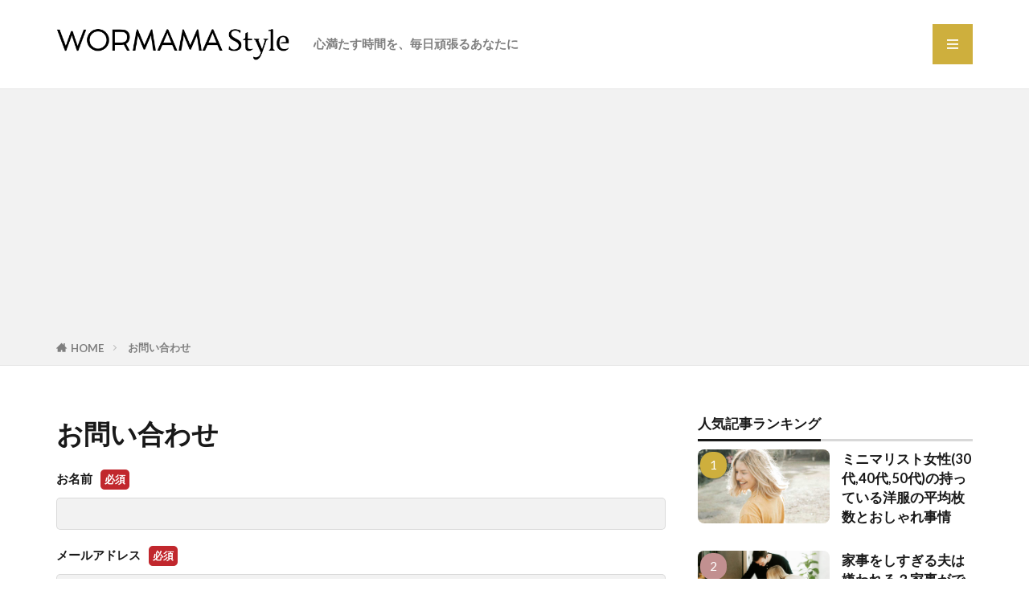

--- FILE ---
content_type: text/html; charset=UTF-8
request_url: https://wormamastyle.net/contactus/
body_size: 12597
content:
<!DOCTYPE html>

<html lang="ja" prefix="og: http://ogp.me/ns#" class="t-html 
t-large t-middle-pc">

<head prefix="og: http://ogp.me/ns# fb: http://ogp.me/ns/fb# article: http://ogp.me/ns/article#">
<meta charset="UTF-8">
<title>お問い合わせ│ワーママスタイル</title>
<link rel='stylesheet' id='wp-block-library-css'  href='https://wormamastyle.net/wp-includes/css/dist/block-library/style.min.css?ver=5.3.20' type='text/css' media='all' />
<style id='wp-block-library-inline-css' type='text/css'>
.has-text-align-justify{text-align:justify;}
</style>
<link rel='stylesheet' id='contact-form-7-css'  href='https://wormamastyle.net/wp-content/plugins/contact-form-7/includes/css/styles.css?ver=5.1.9' type='text/css' media='all' />
<link rel='stylesheet' id='yyi_rinker_stylesheet-css'  href='https://wormamastyle.net/wp-content/plugins/yyi-rinker/css/style.css?ver=5.3.20' type='text/css' media='all' />
<link rel='stylesheet' id='jetpack_css-css'  href='https://wormamastyle.net/wp-content/plugins/jetpack/css/jetpack.css?ver=8.3.3' type='text/css' media='all' />
<script src='https://wormamastyle.net/wp-includes/js/jquery/jquery.js?ver=1.12.4-wp'></script>
<script src='https://wormamastyle.net/wp-includes/js/jquery/jquery-migrate.min.js?ver=1.4.1'></script>
<link rel='https://api.w.org/' href='https://wormamastyle.net/wp-json/' />
<link rel="alternate" type="application/json+oembed" href="https://wormamastyle.net/wp-json/oembed/1.0/embed?url=https%3A%2F%2Fwormamastyle.net%2Fcontactus%2F" />
<link rel="alternate" type="text/xml+oembed" href="https://wormamastyle.net/wp-json/oembed/1.0/embed?url=https%3A%2F%2Fwormamastyle.net%2Fcontactus%2F&#038;format=xml" />
<style>:root {
			--lazy-loader-animation-duration: 300ms;
		}
		  
		.lazyload {
	display: block;
}

.lazyload,
        .lazyloading {
			opacity: 0;
		}


		.lazyloaded {
			opacity: 1;
			transition: opacity 300ms;
			transition: opacity var(--lazy-loader-animation-duration);
		}</style><noscript><style>.lazyload { display: none; } .lazyload[class*="lazy-loader-background-element-"] { display: block; opacity: 1; }</style></noscript><style type='text/css'>img#wpstats{display:none}</style><link class="css-async" rel href="https://wormamastyle.net/wp-content/themes/the-thor/css/icon.min.css">
<link class="css-async" rel href="https://fonts.googleapis.com/css?family=Lato:100,300,400,700,900">
<link class="css-async" rel href="https://fonts.googleapis.com/css?family=Fjalla+One">
<link class="css-async" rel href="https://fonts.googleapis.com/css?family=Noto+Sans+JP:100,200,300,400,500,600,700,800,900">
<link rel="stylesheet" href="https://wormamastyle.net/wp-content/themes/the-thor/style.min.css">
<link class="css-async" rel href="https://wormamastyle.net/wp-content/themes/the-thor-child/style-user.css?1581564022">
<link rel="canonical" href="https://wormamastyle.net/contactus/" />
<script src="https://ajax.googleapis.com/ajax/libs/jquery/1.12.4/jquery.min.js"></script>
<meta http-equiv="X-UA-Compatible" content="IE=edge">
<meta name="viewport" content="width=device-width, initial-scale=1, viewport-fit=cover"/>
<script>
(function(i,s,o,g,r,a,m){i['GoogleAnalyticsObject']=r;i[r]=i[r]||function(){
(i[r].q=i[r].q||[]).push(arguments)},i[r].l=1*new Date();a=s.createElement(o),
m=s.getElementsByTagName(o)[0];a.async=1;a.src=g;m.parentNode.insertBefore(a,m)
})(window,document,'script','https://www.google-analytics.com/analytics.js','ga');

ga('create', 'UA-158635582-1', 'auto');
ga('send', 'pageview');
</script>
<style>
.widget.widget_nav_menu ul.menu{border-color: rgba(206,175,61,0.15);}.widget.widget_nav_menu ul.menu li{border-color: rgba(206,175,61,0.75);}.widget.widget_nav_menu ul.menu .sub-menu li{border-color: rgba(206,175,61,0.15);}.widget.widget_nav_menu ul.menu .sub-menu li .sub-menu li:first-child{border-color: rgba(206,175,61,0.15);}.widget.widget_nav_menu ul.menu li a:hover{background-color: rgba(206,175,61,0.75);}.widget.widget_nav_menu ul.menu .current-menu-item > a{background-color: rgba(206,175,61,0.75);}.widget.widget_nav_menu ul.menu li .sub-menu li a:before {color:#ceaf3d;}.widget.widget_nav_menu ul.menu li a{background-color:#ceaf3d;}.widget.widget_nav_menu ul.menu .sub-menu a:hover{color:#ceaf3d;}.widget.widget_nav_menu ul.menu .sub-menu .current-menu-item a{color:#ceaf3d;}.widget.widget_categories ul{border-color: rgba(206,175,61,0.15);}.widget.widget_categories ul li{border-color: rgba(206,175,61,0.75);}.widget.widget_categories ul .children li{border-color: rgba(206,175,61,0.15);}.widget.widget_categories ul .children li .children li:first-child{border-color: rgba(206,175,61,0.15);}.widget.widget_categories ul li a:hover{background-color: rgba(206,175,61,0.75);}.widget.widget_categories ul .current-menu-item > a{background-color: rgba(206,175,61,0.75);}.widget.widget_categories ul li .children li a:before {color:#ceaf3d;}.widget.widget_categories ul li a{background-color:#ceaf3d;}.widget.widget_categories ul .children a:hover{color:#ceaf3d;}.widget.widget_categories ul .children .current-menu-item a{color:#ceaf3d;}.widgetSearch__input:hover{border-color:#ceaf3d;}.widgetCatTitle{background-color:#ceaf3d;}.widgetCatTitle__inner{background-color:#ceaf3d;}.widgetSearch__submit:hover{background-color:#ceaf3d;}.widgetProfile__sns{background-color:#ceaf3d;}.widget.widget_calendar .calendar_wrap tbody a:hover{background-color:#ceaf3d;}.widget ul li a:hover{color:#ceaf3d;}.widget.widget_rss .rsswidget:hover{color:#ceaf3d;}.widget.widget_tag_cloud a:hover{background-color:#ceaf3d;}.widget select:hover{border-color:#ceaf3d;}.widgetSearch__checkLabel:hover:after{border-color:#ceaf3d;}.widgetSearch__check:checked .widgetSearch__checkLabel:before, .widgetSearch__check:checked + .widgetSearch__checkLabel:before{border-color:#ceaf3d;}.widgetTab__item.current{border-top-color:#ceaf3d;}.widgetTab__item:hover{border-top-color:#ceaf3d;}.searchHead__title{background-color:#ceaf3d;}.searchHead__submit:hover{color:#ceaf3d;}.menuBtn__close:hover{color:#ceaf3d;}.menuBtn__link:hover{color:#ceaf3d;}@media only screen and (min-width: 992px){.menuBtn__link {background-color:#ceaf3d;}}.t-headerCenter .menuBtn__link:hover{color:#ceaf3d;}.searchBtn__close:hover{color:#ceaf3d;}.searchBtn__link:hover{color:#ceaf3d;}.breadcrumb__item a:hover{color:#ceaf3d;}.pager__item{color:#ceaf3d;}.pager__item:hover, .pager__item-current{background-color:#ceaf3d; color:#fff;}.page-numbers{color:#ceaf3d;}.page-numbers:hover, .page-numbers.current{background-color:#ceaf3d; color:#fff;}.pagePager__item{color:#ceaf3d;}.pagePager__item:hover, .pagePager__item-current{background-color:#ceaf3d; color:#fff;}.heading a:hover{color:#ceaf3d;}.eyecatch__cat{background-color:#ceaf3d;}.the__category{background-color:#ceaf3d;}.dateList__item a:hover{color:#ceaf3d;}.controllerFooter__item:last-child{background-color:#ceaf3d;}.controllerFooter__close{background-color:#ceaf3d;}.bottomFooter__topBtn{background-color:#ceaf3d;}.mask-color{background-color:#ceaf3d;}.mask-colorgray{background-color:#ceaf3d;}.pickup3__item{background-color:#ceaf3d;}.categoryBox__title{color:#ceaf3d;}.comments__list .comment-meta{background-color:#ceaf3d;}.comment-respond .submit{background-color:#ceaf3d;}.prevNext__pop{background-color:#ceaf3d;}.swiper-pagination-bullet-active{background-color:#ceaf3d;}.swiper-slider .swiper-button-next, .swiper-slider .swiper-container-rtl .swiper-button-prev, .swiper-slider .swiper-button-prev, .swiper-slider .swiper-container-rtl .swiper-button-next	{background-color:#ceaf3d;}body{background:#ffffff;}.l-header{background-color:#ffffff;}.globalNavi::before{background: -webkit-gradient(linear,left top,right top,color-stop(0%,rgba(255,255,255,0)),color-stop(100%,#ffffff));}.snsFooter{background-color:#ffffff}.widget-main .heading.heading-widget{background-color:#ceaf3d}.widget-main .heading.heading-widgetsimple{background-color:#ceaf3d}.widget-main .heading.heading-widgetsimplewide{background-color:#ceaf3d}.widget-main .heading.heading-widgetwide{background-color:#ceaf3d}.widget-main .heading.heading-widgetbottom:before{border-color:#ceaf3d}.widget-main .heading.heading-widgetborder{border-color:#ceaf3d}.widget-main .heading.heading-widgetborder::before,.widget-main .heading.heading-widgetborder::after{background-color:#ceaf3d}.widget-side .heading.heading-widget{background-color:#191919}.widget-side .heading.heading-widgetsimple{background-color:#191919}.widget-side .heading.heading-widgetsimplewide{background-color:#191919}.widget-side .heading.heading-widgetwide{background-color:#191919}.widget-side .heading.heading-widgetbottom:before{border-color:#191919}.widget-side .heading.heading-widgetborder{border-color:#191919}.widget-side .heading.heading-widgetborder::before,.widget-side .heading.heading-widgetborder::after{background-color:#191919}.widget-foot .heading.heading-widget{background-color:#a29c82}.widget-foot .heading.heading-widgetsimple{background-color:#a29c82}.widget-foot .heading.heading-widgetsimplewide{background-color:#a29c82}.widget-foot .heading.heading-widgetwide{background-color:#a29c82}.widget-foot .heading.heading-widgetbottom:before{border-color:#a29c82}.widget-foot .heading.heading-widgetborder{border-color:#a29c82}.widget-foot .heading.heading-widgetborder::before,.widget-foot .heading.heading-widgetborder::after{background-color:#a29c82}.widget-menu .heading.heading-widget{background-color:#ceaf3d}.widget-menu .heading.heading-widgetsimple{background-color:#ceaf3d}.widget-menu .heading.heading-widgetsimplewide{background-color:#ceaf3d}.widget-menu .heading.heading-widgetwide{background-color:#ceaf3d}.widget-menu .heading.heading-widgetbottom:before{border-color:#ceaf3d}.widget-menu .heading.heading-widgetborder{border-color:#ceaf3d}.widget-menu .heading.heading-widgetborder::before,.widget-menu .heading.heading-widgetborder::after{background-color:#ceaf3d}.swiper-slider{height: 200px;}@media only screen and (min-width: 768px){.swiper-slider {height: 400px;}}.still__bg.mask.mask-color{background-color:#e5e5e5}.still.still-movie .still__box{background-image:url();}@media only screen and (min-width: 768px){.still.still-movie .still__box{background-image:url();}}.still.still-movie .still__box.mask.mask.mask-color{background-color:#ede8da}.swiper-slide1.mask.mask-color{background-color:#cccccc}.swiper-slide2.mask.mask-color{background-color:#d1d1d1}.swiper-slide3.mask.mask-color{background-color:#ffffff}.rankingBox__bg{background-color:#a7bfad}.the__ribbon{background-color:#729982}.the__ribbon:after{border-left-color:#729982; border-right-color:#729982}.eyecatch__link.eyecatch__link-mask:hover::after {background-color: rgba(255,255,255,0.5);}.eyecatch__link.eyecatch__link-maskzoom:hover::after {background-color: rgba(255,255,255,0.5);}.eyecatch__link.eyecatch__link-maskzoomrotate:hover::after {background-color: rgba(255,255,255,0.5);}.content .afTagBox__btnDetail{background-color:#ceaf3d;}.widget .widgetAfTag__btnDetail{background-color:#ceaf3d;}.content .afTagBox__btnAf{background-color:#ceaf3d;}.widget .widgetAfTag__btnAf{background-color:#ceaf3d;}.content a{color:#ceaf3d;}.phrase a{color:#ceaf3d;}.content .sitemap li a:hover{color:#ceaf3d;}.content h2 a:hover,.content h3 a:hover,.content h4 a:hover,.content h5 a:hover{color:#ceaf3d;}.content ul.menu li a:hover{color:#ceaf3d;}.content .es-LiconBox:before{background-color:#a83f3f;}.content .es-LiconCircle:before{background-color:#a83f3f;}.content .es-BTiconBox:before{background-color:#a83f3f;}.content .es-BTiconCircle:before{background-color:#a83f3f;}.content .es-BiconObi{border-color:#a83f3f;}.content .es-BiconCorner:before{background-color:#a83f3f;}.content .es-BiconCircle:before{background-color:#a83f3f;}.content .es-BmarkHatena::before{background-color:#005293;}.content .es-BmarkExcl::before{background-color:#b60105;}.content .es-BmarkQ::before{background-color:#005293;}.content .es-BmarkQ::after{border-top-color:#005293;}.content .es-BmarkA::before{color:#b60105;}.content .es-BsubTradi::before{color:#ffffff;background-color:#b60105;border-color:#b60105;}.btn__link-primary{color:#ffffff; background-color:#ceaf3d;}.content .btn__link-primary{color:#ffffff; background-color:#ceaf3d;}.searchBtn__contentInner .btn__link-search{color:#ffffff; background-color:#ceaf3d;}.btn__link-secondary{color:#ffffff; background-color:#ef8e1f;}.content .btn__link-secondary{color:#ffffff; background-color:#ef8e1f;}.btn__link-search{color:#ffffff; background-color:#ef8e1f;}.btn__link-normal{color:#bf416f;}.content .btn__link-normal{color:#bf416f;}.btn__link-normal:hover{background-color:#bf416f;}.content .btn__link-normal:hover{background-color:#bf416f;}.comments__list .comment-reply-link{color:#bf416f;}.comments__list .comment-reply-link:hover{background-color:#bf416f;}@media only screen and (min-width: 992px){.subNavi__link-pickup{color:#bf416f;}}@media only screen and (min-width: 992px){.subNavi__link-pickup:hover{background-color:#bf416f;}}.partsH2-34 h2{color:#4c482d; border-color:#a89457;}.partsH2-34 h2::before{background-color:#a89457;}.partsH2-34 h2::after{background-color:#a89457;}.partsH3-11 h3{color:#4c482d; border-color:#a89457;}.partsH4-21 h4{color:#4c482d; background-color:#f2f2f2;}.content h5{color:#191919}.content ul > li::before{color:#330202;}.content ul{color:#191919;}.content ol > li::before{color:#a83f3f; border-color:#a83f3f;}.content ol > li > ol > li::before{background-color:#a83f3f; border-color:#a83f3f;}.content ol > li > ol > li > ol > li::before{color:#a83f3f; border-color:#a83f3f;}.content ol{color:#191919;}.content .balloon .balloon__text{color:#191919; background-color:#eaf2d8;}.content .balloon .balloon__text-left:before{border-left-color:#eaf2d8;}.content .balloon .balloon__text-right:before{border-right-color:#eaf2d8;}.content .balloon-boder .balloon__text{color:#191919; background-color:#fff6d4;  border-color:#ffffff;}.content .balloon-boder .balloon__text-left:before{border-left-color:#ffffff;}.content .balloon-boder .balloon__text-left:after{border-left-color:#fff6d4;}.content .balloon-boder .balloon__text-right:before{border-right-color:#ffffff;}.content .balloon-boder .balloon__text-right:after{border-right-color:#fff6d4;}.content blockquote{color:#191919; background-color:#f2f2f2;}.content blockquote::before{color:#d8d8d8;}.content table{color:#191919; border-top-color:#E5E5E5; border-left-color:#E5E5E5;}.content table th{background:#7f7f7f; color:#ffffff; ;border-right-color:#E5E5E5; border-bottom-color:#E5E5E5;}.content table td{background:#ffffff; ;border-right-color:#E5E5E5; border-bottom-color:#E5E5E5;}.content table tr:nth-child(odd) td{background-color:#f2f2f2;}
</style>
<link rel="icon" href="https://wormamastyle.net/wp-content/uploads/2020/03/cropped-f7-32x32.png" sizes="32x32" />
<link rel="icon" href="https://wormamastyle.net/wp-content/uploads/2020/03/cropped-f7-192x192.png" sizes="192x192" />
<link rel="apple-touch-icon-precomposed" href="https://wormamastyle.net/wp-content/uploads/2020/03/cropped-f7-180x180.png" />
<meta name="msapplication-TileImage" content="https://wormamastyle.net/wp-content/uploads/2020/03/cropped-f7-270x270.png" />
		<style type="text/css" id="wp-custom-css">
			/*スパム対策アイコン消す*/
.grecaptcha-badge { visibility: hidden; }

.globalNavi.u-none-sp {
    display: initial;
}
.globalNavi::after, .globalNavi::before {
    position: absolute;
    width: 25px;
    height: 2.5rem;
    bottom: 0;
    right: 0;
	display:none;
}


/*アイキャッチ角丸*/
.eyecatch {
    border-radius: 8px;
}

a{font-weight:bold;}

a:hover{text-decoration:underline;}

.searchHead__keywordItem {
    color: #666;
    font-weight: 400;
}

.postContents h2{
	margin-top:50px;
	font-size:130%;
}

.postContents h3{
	margin-top:50px;
	font-size:120%;
}

/*スライダー*/
.btn__link-primary {
    font-size: 15px;
    padding: 10px 20px;
    border-radius: 5px;
    color: #ceaf3d;
    border: 1px solid #ceaf3d;
    background: #fff;
	opacity: 0.85;
}

@media only screen and (min-width: 992px){
.btn__link-primary {
	margin:10px 0 0 0;
}}

.btn__link-primary:before{
	display:none;
}

.heading-slider{
	line-height:1.1em;
}

/*ヘッダ*/
.l-header {
    position: relative;
    padding:20px 0;
    background: #fff;
    z-index: 9999;
}

@media only screen and (min-width: 992px){
.menuBtn__link {
    background-color: #ceaf3d;
	}}

	@media only screen and (min-width: 992px){
.menuBtn__link, .searchBtn__link {
    width: 50px;
    height: 50px;
    line-height: 50px;
    display: block;
		}}

/*メインビジュアルの上の文字*/
	.heading-slider {
    color: #fff;
    font-size: 20px;
    margin-bottom: 5px;
}
.phrase-slider {
    font-size: 14px;
    font-weight: 700;
    margin-bottom: 10px;
	line-height:1.6em;
}
.btn__link-primary {
    font-size: 15px;
    padding: 10px 20px;
    border-radius: 5px;
    color: #ceaf3d;
    border: 1px solid #ceaf3d;
	background:#fff;
}


@media only screen and (min-width: 768px){
.globalNavi {
			margin-left:10px;
	}
	
	/*メインビジュアルの上の文字*/
	.heading-slider {
    color: #fff;
    font-size: 3.0rem;
    margin-bottom: 0px;
		margin-top:10px;
}
	.phrase-slider {
    font-size: 1.8rem;
    font-weight: 700;
    margin-bottom: 0px;
}

.heading {
    display: block;
    margin-bottom:10px;
    line-height: 1.5;
    font-weight: 700;
}

	.btn__link-primary {
    font-size: 1.6rem;
    padding: 10px 20px;
    border-radius: 5px;
    color: #ceaf3d;
    border: 1px solid #ceaf3d;
	background:#fff;
}
}


/*ヘッダ//*/

/*news*/
.news_text{
	margin-bottom:10px;
}
.news_text a:hover{
color:#ceaf3d;	
}
/*news//*/

/*続きを読むボタン*/
.btn__link-normal {
    font-size: 1.2rem;
    padding: 10px 20px;
    border-radius: 5px;
    color: #888;
    border: 1px solid;
}
.btn__link {
    position: relative;
    display: inline-block;
    cursor: pointer;
    transition: .15s;
}

.btn__link-normal:hover {
    background:#aaa;
}
/*続きを読むボタン//*/

/*カテゴリーナビ*/
.categori_navi p.category{
	font-size:16px;
	margin:20px 10px;
	border-bottom:1px dotted #ccc;
	padding-bottom:20px;
}

.categori_navi a:hover{
	color:#ceaf3d;
}

.sub_category{
	padding:0 0 20px 16px !important;
	font-size:14px !important;
	font-weight:normal !important;
	margin:10px !important;
	border-bottom:1px dotted #ccc;
}
.sub_category a{
	color:#555;
	font-weight:600 !important;
}


/*カテゴリーナビ//*/

/*footer*/
.bottomFooter {
    position: relative;
    background: #a3a195;
    padding: 40px 0;
	border-bottom:2px solid #666;
}

.bottomFooter__copyright, .bottomFooter__producer {
    text-align: center;
    color: #fff;
    letter-spacing: .5px;
    line-height: 1.75;
	font-size:13px;
}

.bottomFooter__list li {
    display: inline-block;
    color: #fff;
    font-size: 1.4rem;
    font-weight: 400;
}
/*foote//*/

/*カテゴリー*/
.categoryBox {
    background: #eeede8;
    padding-top: 40px;
    padding-bottom: 10px;
}

.heading-main {
    font-size: 2.4rem;
    font-family:  sans-serif,"Fjalla One",Lato,"游ゴシック体","Yu Gothic",YuGothic,"ヒラギノ角ゴシック Pro","Hiragino Kaku Gothic Pro","メイリオ",Meiryo,"ＭＳ Ｐゴシック","MS PGothic",sans-serif;
    font-weight: 400;
}

.heading-main span{
	font-weight: 400;
}

/*カテゴリー//*/

/*ランキング数字*/
.rankingBox__item:nth-child(1):before {
    background: #ceaf3d;
	border-radius: 15px;
	margin:5px
}
.rankingBox__item:nth-child(2):before {
	border-radius: 15px;
	background: #c29090;
	margin:5px
}
.rankingBox__item:nth-child(3):before {
	border-radius: 15px;
	background: #888;
	margin:5px
}
.rankingBox__item:nth-child(4):before {
	border-radius: 15px;
	background: #888;
	margin:5px
}

.rankingBox__item:nth-child(5):before {
	border-radius: 15px;
	background: #888;
	margin:5px
}

/*ランキング数字　サイドバー*/
.widgetArchive__item.widgetArchive__item-rank:nth-child(1):before {
    border-radius: 15px;
	margin:3px;
	background: #ceaf3d;
}
.widgetArchive__item.widgetArchive__item-rank:nth-child(2):before {
    border-radius: 15px;
	margin:3px;
		background: #c29090;
}
.widgetArchive__item.widgetArchive__item-rank:nth-child(3):before {
    border-radius: 15px;
	margin:3px;
background: #888;
}
.widgetArchive__item.widgetArchive__item-rank:nth-child(4):before {
    border-radius: 15px;
	margin:3px;
background: #888;
}
.widgetArchive__item.widgetArchive__item-rank:nth-child(5):before {
    border-radius: 15px;
	margin:3px;
background: #888;
}
.widgetArchive__item.widgetArchive__item-rank:nth-child(6):before {
    border-radius: 15px;
	margin:3px;
background: #888;
}
.widgetArchive__item.widgetArchive__item-rank:nth-child(7):before {
    border-radius: 15px;
	margin:3px;
background: #888;
}
.widgetArchive__item.widgetArchive__item-rank:nth-child(8):before {
    border-radius: 15px;
	margin:3px;
background: #888;
}
.widgetArchive__item.widgetArchive__item-rank:nth-child(9):before {
    border-radius: 15px;
	margin:3px;
background: #888;
}
.widgetArchive__item.widgetArchive__item-rank:nth-child(10):before {
    border-radius: 15px;
	margin:3px;
background: #888;
}
/*ランキング数字*ここまで/
/*ランキング背景*/
.rankingBox__item {
    display: table-cell;
    vertical-align: top;
    position: relative;
    min-width: 260px;
    max-width: 260px;
    border: 1px solid #ddd;
    background: none;
	border-radius: 8px;
}

/*ランキング背景//*/

/*サイドバー見出し*/
.widget-side .heading.heading-widgetsimplewide {
    background-color: #eeede8;
		border-left:2px solid #a89457;
}
.heading-widgetsimplewide {
    padding: 10px;
}
.heading-widgetsimplewide, .heading-widgetwide {
    background: #a83f3f;
    margin: -15px -15px 20px;
    font-size: 1.5rem;
    color: #4c482d;
}
/*サイドバー見出し//*/




/*目次*/
.content .outline {
border: 1px solid #c6c3b3;
padding: 10px 0 10px;
background:#fffef6;
}
.content li ul li .outline__number{
font-weight:bold;
background:transparent;
color:#cfcfcf;
width:auto;
}
.content .outline__number{
width:1.8em;
height:1.8em;
padding:0;
line-height:1.8em;
text-align:center;
background:#a89457;
color:#fff;
border-radius:50%;
}
.content .outline__link {
display: block;
color:#777;
}
.content .outline__link:hover {
color:#cfcfcf;
}.outline__title {
color: #a89457;
font-weight: 700;
width:100%;
padding: 0px 0px 0px 20px;
}
.content .outline__switch{
right:1.5rem;
top:10px;
}

.content .outline__toggle:checked + .outline__switch::before {
content: "［ ▲ CLOSE］";
}

.content .outline__toggle:checked + .outline__switch + .outline__list {
margin-top: 1rem;
}

.content .outline__switch::before {
content: "［ ▼ OPEN ］";
border: 0;
color:#999;
}

.content .outline__switch + .outline__list {
background: transparent;
}

.content .outline__switch + ul.outline__list {
margin-left:10px;
margin-right:10px;
border-top:1px dotted #c6c3b3;
}

.content .outline__switch + .outline__list-2 li:first-child{
margin-top:1.0em;
}

.content .outline__switch + .outline__list-2 li ul li:first-child{
margin-top:0.5em;
}

.outline__list-2 > li > a{
font-weight:700;
}



@media only screen and (min-width: 992px){
.outline__list-2 > li > a{
font-weight:700;
}

.content .outline {
width:90%;
margin:3rem 5%;
}
}

@media only screen and (max-width: 991px){
.content .outline {
width:100%;
margin:3rem 0;
}
}

/*文字装飾*/
.marker-thinYellow{
	font-weight:bold;
}
.marker-halfYellow{
	font-weight:bold;
}

.content ul>li:before {
    font-family: icomoon;
    content: "\ea12";
    transform: scale(.7);
}
.content ul li {
    position: relative;
    list-style: none;
    margin-top: 1rem;
    padding-left: 1.9rem;
}
.content ol li {
    position: relative;
    list-style: none;
    margin-top: 1rem;
    padding-left: 2.7rem;
}

.content .bgc-white {
    background: none
}
.btn{
	margin-top:8px !important;
}
.content .btn__link-secondary {
    font-size: 1.3rem;
	line-height:1.5em;
	padding:10px 20px 10px 10px;
}

.es-LpaddingSS{
	font-weight:bold;
}

.border_ul li{border-bottom:1px dashed #acb68d;
padding:5px 0 12px;}

@media only screen and (min-width: 992px){
.content .btn__link-secondary {
    font-size: 1.6rem;
	line-height:1.5em;
	padding:14px 30px 14px 20px;
}
}

.content .balloon .balloon__text {
    color: #191919;
    background-color: #f2f2f2;
	padding:15px;
}

/*表*/
.timeschedule {
	border:none !important;
}

.timeschedule td{
	background:#fff !important;
	border:none !important;
	border-bottom:1px solid #ccc !important;
	font-size:1em;
	padding:15px 15px 5px 15px !important;
}

.timeschedule td.left{
	width:30%;
}
@media only screen and (min-width: 992px){
.timeschedule td.left{
	width:20%;
}
}

/*関連記事*/
.sitecard__subtitle{
	background-color:#ceaf3d !important;
	color:#fff;
	font-weight:bold;
}

/*吹き出し*/
.content .balloon .balloon__img img{
	border:1px solid #ccc;
}

.content .balloon-boder .balloon__text {
    border: 1px solid #fff6d4 !important;
    background-color: #fff6d4 !important;
}

.content .balloon .balloon__text {
    color: #191919;
    background-color: #eaf2d8;
    padding: 15px;
}


/*SNS*/
@media screen and (min-width: 479px) {
.socialList {
list-style: none;
display: flex;
flex-wrap: wrap;
justify-content: center;
}.socialList ul li{
display: flex;
}.socialList__item{
width:40px;
}.socialList-type11 .socialList__link::after {
content: attr(title);
display:none;
}.socialList-type11 .socialList__item {
line-height: 37px;
margin: 0px;
margin-right:3px;
}.socialList-type11 .socialList__link {
color: #fff;
border-radius: 20px;
transition: .15s;
}.socialList__link.icon-facebook {
border:solid 1px #3b5998;
color:#3b5998;
background:#fff;
}
.socialList__link.icon-facebook:hover {
background:#3b5998;
color:#fff;
}.socialList__link.icon-twitter {
border:solid 1px #00b0ed;
color:#00b0ed;
background:#fff;
}
.socialList__link.icon-twitter:hover {
background:#00b0ed;
color:#fff;
}.socialList__link.icon-google-plus {
border:solid 1px #df4A32;
color:#df4A32;
background:#fff;
}
.socialList__link.icon-google-plus:hover {
background:#df4A32;
color:#fff;
}
.socialList__link.icon-hatenabookmark {
border:solid 1px #008fde;
color:#008fde;
background:#fff;
}
.socialList__link.icon-hatenabookmark:hover {
background:#008fde;
color:#fff;
}

.socialList__link.icon-pocket {
border:solid 1px #eb4654;
color:#eb4654;
background:#fff;
}
.socialList__link.icon-pocket:hover {
background:#eb4654;
color:#fff;
}

.socialList__link.icon-line {
border:solid 1px #00c300;
color:#00c300;
background:#fff;
}
.socialList__link.icon-line:hover {
background:#00c300;
color:#fff;
}

.socialList__link.icon-linkedin {
border:solid 1px #0e76a8;
color:#0e76a8;
background:#fff;
}
.socialList__link.icon-linkedin:hover {
background:#0e76a8;
color:#fff;
}

.socialList__link.icon-pinterest {
border:solid 1px #cb2027;
color:#cb2027;
background:#fff;
}
.socialList__link.icon-pinterest:hover {
background:#cb2027;
color:#fff;
}
}

@media screen and (max-width: 479px) {

.socialList {
list-style: none;
display: flex;
flex-wrap: wrap;
justify-content: center;
}

.socialList-type11 .socialList__link::after {
content: attr(title);
display:none;

}

.socialList-type11 .socialList__item {
line-height: 32px;
margin: 0px;
margin-right:3px;
}

.socialList-type11 .socialList__link {
border-radius: 50%;
}

.socialList__link.icon-facebook {
border:solid 1px #3b5998;
color:#3b5998;
background:#fff;

}
.socialList__link.icon-facebook:hover {
background:#3b5998;
color:#fff;

}

.socialList__link.icon-twitter {
border:solid 1px #00b0ed;
color:#00b0ed;
background:#fff;
}
.socialList__link.icon-twitter:hover {
background:#00b0ed;
color:#fff;
}

.socialList__link.icon-google-plus {
border:solid 1px #df4A32;
color:#df4A32;
background:#fff;
}
.socialList__link.icon-google-plus:hover {
background:#df4A32;
color:#fff;
}

.socialList__link.icon-hatenabookmark {
border:solid 1px #008fde;
color:#008fde;
background:#fff;
}
.socialList__link.icon-hatenabookmark:hover {
background:#008fde;
color:#fff;
}

.socialList__link.icon-pocket {
border:solid 1px #eb4654;
color:#eb4654;
background:#fff;
}
.socialList__link.icon-pocket:hover {
background:#eb4654;
color:#fff;
}

.socialList__link.icon-line {
border:solid 1px #00c300;
color:#00c300;
background:#fff;
}
.socialList__link.icon-line:hover {
background:#00c300;
color:#fff;
}

.socialList__link.icon-linkedin {
border:solid 1px #0e76a8;
color:#0e76a8;
background:#fff;
}
.socialList__link.icon-linkedin:hover {
background:#0e76a8;
color:#fff;
}

.socialList__link.icon-pinterest {
border:solid 1px #cb2027;
color:#cb2027;
background:#fff;
}
.socialList__link.icon-pinterest:hover {
background:#cb2027;
color:#fff;
}
}


@media screen and (max-width: 460px){
.sp-display-none {display:none}
}

/**　記事下Ｗ広告用　**/
.rectangle {
	background-color: transparent;
	background-image:none;
}

/*フォーム */

/*Contact Form 7カスタマイズ*/
/*スマホContact Form 7カスタマイズ*/

@media(max-width:500px){
.inquiry th,.inquiry td {
 display:block!important;
 width:100%!important;
 border-top:none!important;
 -webkit-box-sizing:border-box!important;
 -moz-box-sizing:border-box!important;
 box-sizing:border-box!important;
	
}
.inquiry tr:first-child th{
 border-top:1px solid #d7d7d7!important;
}
/* 必須・任意のサイズ調整 */	
.inquiry .haveto,.inquiry .any {	
font-size:10px;
}}
/*見出し欄*/
.inquiry th{
 text-align:left;
 font-size:14px;
 color:#444;
 padding-right:5px;
 width:30%;
background:#ffffff;
 border:solid 1px #d7d7d7;
}
/*通常欄*/
.inquiry td{
 font-size:13px;
 border:solid 1px #d7d7d7;
	background:#ffffff;
}
/*横の行とテーブル全体*/
.entry-content .inquiry tr,.entry-content table{
 border:solid 1px #d7d7d7;	
}
/*必須の調整*/
.haveto{
 font-size:7px;
 padding:5px;
 background:#ff9393;
 color:#fff;
 border-radius:2px;
 margin-right:5px;
 position:relative;
 bottom:1px;
}
/*任意の調整*/
.any{
 font-size:7px;
 padding:5px;
 background:#93c9ff;
 color:#fff;
 border-radius:2px;
 margin-right:5px;
 position:relative;
 bottom:1px;
}
/*ラジオボタンを縦並び指定*/
.verticallist .wpcf7-list-item{
 display:block;
}
/*送信ボタンのデザイン変更*/
#formbtn{
font-size: 20px;
padding: 10px 25px;
background: #ceaf3d;
color: #fff;
border-radius: 4px;
-webkit-border-radius: 4px;
-moz-border-radius: 4px;
border-top: none;
border-right: none;
border-left: none;
width:100%;
	border-bottom: solid 4px #eeaeba;

	border-bottom: solid 4px #dcdcdc;
margin:10px auto;}


/*送信ボタンマウスホバー時*/
#formbtn:hover{
 background:#fff;
 color:#ceaf3d;
	border:1px solid #ceaf3d;
}


		</style>
		<meta property="og:site_name" content="ワーママスタイル" />
<meta property="og:type" content="article" />
<meta property="og:title" content="お問い合わせ" />
<meta property="og:description" content="" />
<meta property="og:url" content="https://wormamastyle.net/contactus/" />
<meta property="og:image" content="https://wormamastyle.net/wp-content/uploads/2020/03/OGP.jpg" />
<meta name="twitter:card" content="summary_large_image" />

<script data-ad-client="ca-pub-8837916407442304" async src="https://pagead2.googlesyndication.com/pagead/js/adsbygoogle.js"></script>
	
  <!--pusu7-->
	<!--<script src="https://sdk.push7.jp/v2/p7sdk.js"></script>
<script>
p7.init("cbdfe46291ef432cb9e1858c1ea76a49");
</script>-->
	
	<script src="https://sdk.push7.jp/v2/p7sdk.js"></script>
<script>
p7.init("cbdfe46291ef432cb9e1858c1ea76a49",{
  mode:"native",
  subscribe:"auto"
});
</script>
	<!--pusu7//-->

		<!--pinterest-->
	<meta name="p:domain_verify" content="383151b40c153c8f0822c66751897ad5"/>
	<!--pinterest//-->
	
</head>
<body data-rsssl=1 class=" t-logoSp35 t-logoPc40 t-naviNoneSp" id="top">
    <header class="l-header l-header-border"> <div class="container container-header"><p class="siteTitle"><a class="siteTitle__link" href="https://wormamastyle.net"><img class="siteTitle__logo" src="https://wormamastyle.net/wp-content/uploads/2020/03/logo1000px.gif" alt="ワーママスタイル" width="1000" height="138" >  </a></p><nav class="globalNavi u-none-sp"><div class="globalNavi__inner"><ul class="globalNavi__list"><li id="menu-item-188" class="menu-item menu-item-type-custom menu-item-object-custom menu-item-188"><a>心満たす時間を、毎日頑張るあなたに</a></li></ul></div></nav><nav class="subNavi"> </nav><div class="menuBtn">  <input class="menuBtn__checkbox" id="menuBtn-checkbox" type="checkbox">  <label class="menuBtn__link menuBtn__link-text icon-menu" for="menuBtn-checkbox"></label>  <label class="menuBtn__unshown" for="menuBtn-checkbox"></label>  <div class="menuBtn__content"> <div class="menuBtn__scroll"><label class="menuBtn__close" for="menuBtn-checkbox"><i class="icon-close"></i>CLOSE</label><div class="menuBtn__contentInner"><aside class="widget_text widget widget-menu widget_custom_html"><div class="textwidget custom-html-widget"><div class="categori_navi"><p class="category"><a href="https://wormamastyle.net"><i class="icon-circle-right" style="font-size:12px;"></i>  ホーム</a></p><p class="category"><a href="https://wormamastyle.net/category/work/"><i class="icon-circle-right" style="font-size:12px;"></i>  仕事</a></p><p class="sub_category"><a href="https://wormamastyle.net/category/work/telework/">  &gt; テレワーク</a></p><p class="category"><a href="https://wormamastyle.net/category/housework/"><i class="icon-circle-right" style="font-size:12px;"></i>  家事</a></p><p class="category"><a href="https://wormamastyle.net/category/beayuty/"><i class="icon-circle-right" style="font-size:12px;"></i>  美容</a></p><p class="category"><a href="https://wormamastyle.net/category/mytime/"><i class="icon-circle-right" style="font-size:12px;"></i>  自分時間を楽しむ</a></p><p class="category"><a href="https://wormamastyle.net/category/partnership/"><i class="icon-circle-right" style="font-size:12px;"></i>  パートナーシップ</a></p><p class="category"><a href="https://wormamastyle.net/category/mystyle/"><i class="icon-circle-right" style="font-size:12px;"></i>  私のスタイル</a></p><p class="category"><a href="https://wormamastyle.net/category/series/"><i class="icon-circle-right" style="font-size:12px;"></i>  連載</a></p><p class="sub_category"><a href="https://wormamastyle.net/category/series/interview/">  &gt; ワーママインタビュー</a></p><p class="sub_category"><a href="https://wormamastyle.net/category/series/in_the_world/">  &gt; 世界のワーママ事情</a></p><p class="sub_category"><a href="https://wormamastyle.net/category/series/nicoppecolumn/">  &gt; 編集長二ココラム</a></p><p class="category"><a href="https://wormamastyle.net/about/"><i class="icon-circle-right" style="font-size:12px;"></i>  WORMAMA Styleとは</a></p></div></div></aside><aside class="widget widget-menu widget_fit_ranking_archive_class"><h2 class="heading heading-widget">人気記事ランキング</h2>  <ol class="widgetArchive widgetArchive-rank"> <li class="widgetArchive__item widgetArchive__item-rank widgetArchive__item-normal"><div class="eyecatch "> <a class="eyecatch__link eyecatch__link-mask" href="https://wormamastyle.net/minimalist/"> <noscript><img width="768" height="432" src="https://wormamastyle.net/wp-content/uploads/2020/04/m3.jpg" class="attachment-icatch768 size-icatch768 wp-post-image" alt="ミニマリスト女性の持っている洋服の平均枚数とファッション事情"></noscript><img width="768" height="432" src="[data-uri]" class="attachment-icatch768 size-icatch768 wp-post-image lazyload" alt="ミニマリスト女性の持っている洋服の平均枚数とファッション事情" data-src="https://wormamastyle.net/wp-content/uploads/2020/04/m3.jpg"></a></div><div class="widgetArchive__contents"><h3 class="heading heading-tertiary"> <a href="https://wormamastyle.net/minimalist/">ミニマリスト女性(30代,40代,50代)の持っている洋服の平均枚数とおしゃれ事情</a>  </h3></div> </li> <li class="widgetArchive__item widgetArchive__item-rank widgetArchive__item-normal"><div class="eyecatch "> <a class="eyecatch__link eyecatch__link-mask" href="https://wormamastyle.net/kajiwosisugiruotto/"> <noscript><img width="700" height="382" src="https://wormamastyle.net/wp-content/uploads/2021/03/1.jpg" class="attachment-icatch768 size-icatch768 wp-post-image" alt="夫を無視すると決めた妻の理由と解決する方法とは"></noscript><img width="700" height="382" src="[data-uri]" class="attachment-icatch768 size-icatch768 wp-post-image lazyload" alt="夫を無視すると決めた妻の理由と解決する方法とは" data-src="https://wormamastyle.net/wp-content/uploads/2021/03/1.jpg"></a></div><div class="widgetArchive__contents"><h3 class="heading heading-tertiary"> <a href="https://wormamastyle.net/kajiwosisugiruotto/">家事をしすぎる夫は嫌われる？家事ができる夫を持つ妻の悩み</a>  </h3></div> </li> <li class="widgetArchive__item widgetArchive__item-rank widgetArchive__item-normal"><div class="eyecatch "> <a class="eyecatch__link eyecatch__link-mask" href="https://wormamastyle.net/mommy_truck_02/"> <noscript><img width="640" height="426" src="https://wormamastyle.net/wp-content/uploads/2020/03/woman-wearing-white-top-holding-smartphone-and-tablet-864994.jpg" class="attachment-icatch768 size-icatch768 wp-post-image" alt="実際にあったマミートラック体験談。バリキャリ路線から降りてみたら待っていたものとは？"></noscript><img width="640" height="426" src="[data-uri]" class="attachment-icatch768 size-icatch768 wp-post-image lazyload" alt="実際にあったマミートラック体験談。バリキャリ路線から降りてみたら待っていたものとは？" data-src="https://wormamastyle.net/wp-content/uploads/2020/03/woman-wearing-white-top-holding-smartphone-and-tablet-864994.jpg"></a></div><div class="widgetArchive__contents"><h3 class="heading heading-tertiary"> <a href="https://wormamastyle.net/mommy_truck_02/">【わがまま？】実際にあったマミートラックの悔しい体験談。バリキャリ路線から降りてみたら&#8230;</a>  </h3></div> </li> <li class="widgetArchive__item widgetArchive__item-rank widgetArchive__item-normal"><div class="eyecatch "> <a class="eyecatch__link eyecatch__link-mask" href="https://wormamastyle.net/aijouganai/"> <noscript><img width="600" height="320" src="https://wormamastyle.net/wp-content/uploads/2023/02/3.jpg" class="attachment-icatch768 size-icatch768 wp-post-image" alt="夫に愛情がない妻の行動9！これ始まってたらやばいかも"></noscript><img width="600" height="320" src="[data-uri]" class="attachment-icatch768 size-icatch768 wp-post-image lazyload" alt="夫に愛情がない妻の行動9！これ始まってたらやばいかも" data-src="https://wormamastyle.net/wp-content/uploads/2023/02/3.jpg"></a></div><div class="widgetArchive__contents"><h3 class="heading heading-tertiary"> <a href="https://wormamastyle.net/aijouganai/">夫に愛情がない妻の行動9！これ始まってたらやばいかも</a>  </h3></div> </li> <li class="widgetArchive__item widgetArchive__item-rank widgetArchive__item-normal"><div class="eyecatch "> <a class="eyecatch__link eyecatch__link-mask" href="https://wormamastyle.net/ottogakanpeki/"> <noscript><img width="600" height="320" src="https://wormamastyle.net/wp-content/uploads/2021/06/top.jpg" class="attachment-icatch768 size-icatch768 wp-post-image" alt="旦那が完璧すぎて辛い！？なんでもできる旦那を持つ苦悩"></noscript><img width="600" height="320" src="[data-uri]" class="attachment-icatch768 size-icatch768 wp-post-image lazyload" alt="旦那が完璧すぎて辛い！？なんでもできる旦那を持つ苦悩" data-src="https://wormamastyle.net/wp-content/uploads/2021/06/top.jpg"></a></div><div class="widgetArchive__contents"><h3 class="heading heading-tertiary"> <a href="https://wormamastyle.net/ottogakanpeki/">旦那が完璧すぎて辛い！？なんでもできる旦那を持つ苦悩</a>  </h3></div> </li>  </ol></aside></div> </div>  </div></div> </div>  </header>      <div class="l-headerBottom"> <div class="wider"><div class="breadcrumb"><ul class="breadcrumb__list container"><li class="breadcrumb__item icon-home"><a href="https://wormamastyle.net">HOME</a></li><li class="breadcrumb__item breadcrumb__item-current"><a href="https://wormamastyle.net/contactus/">お問い合わせ</a></li></ul></div> </div> </div>      <div class="l-wrapper">  <main class="l-main"><div class="dividerBottom"> <h1 class="heading heading-primary">お問い合わせ</h1>   <div class="pageContents"><section class="content partsH2-34 partsH3-11 partsH4-21"> <form class="dividerTop" action="https://wormamastyle.net/contactus/" method="post"> <table class="contactTable"><tr>  <th class="contactTable__header">お名前<span class="required">必須</span></th>  <td class="contactTable__data"> <input type="text" name="contactName" value="" /> </td></tr><tr>  <th class="contactTable__header">メールアドレス<span class="required">必須</span></th>  <td class="contactTable__data"> <input type="text" name="email" value="" /></td></tr><tr>  <th class="contactTable__header">URL</th>  <td class="contactTable__data"> <input type="text" name="custom_input" value="" />  </td></tr><tr>  <th class="contactTable__header">お問い合わせ内容<span class="required">必須</span></th>  <td class="contactTable__data"> <textarea name="comments" rows="10"></textarea>  </td></tr> </table> <div class="btn btn-center "><input type="hidden" name="submitted" value="true" /><button class="btn__link btn__link-primary" type="submit">送信する</button> </div>  </form> </section> </div>  </div> </main> <div class="l-sidebar">  <div class="widgetSticky">  <aside class="widget widget-side  widget_fit_ranking_archive_class"><h2 class="heading heading-widgetbottom">人気記事ランキング</h2>  <ol class="widgetArchive widgetArchive-rank"> <li class="widgetArchive__item widgetArchive__item-rank widgetArchive__item-normal"><div class="eyecatch "> <a class="eyecatch__link eyecatch__link-mask" href="https://wormamastyle.net/minimalist/"> <noscript><img width="768" height="432" src="https://wormamastyle.net/wp-content/uploads/2020/04/m3.jpg" class="attachment-icatch768 size-icatch768 wp-post-image" alt="ミニマリスト女性の持っている洋服の平均枚数とファッション事情"></noscript><img width="768" height="432" src="[data-uri]" class="attachment-icatch768 size-icatch768 wp-post-image lazyload" alt="ミニマリスト女性の持っている洋服の平均枚数とファッション事情" data-src="https://wormamastyle.net/wp-content/uploads/2020/04/m3.jpg"></a></div><div class="widgetArchive__contents"><h3 class="heading heading-tertiary"> <a href="https://wormamastyle.net/minimalist/">ミニマリスト女性(30代,40代,50代)の持っている洋服の平均枚数とおしゃれ事情</a>  </h3></div> </li> <li class="widgetArchive__item widgetArchive__item-rank widgetArchive__item-normal"><div class="eyecatch "> <a class="eyecatch__link eyecatch__link-mask" href="https://wormamastyle.net/kajiwosisugiruotto/"> <noscript><img width="700" height="382" src="https://wormamastyle.net/wp-content/uploads/2021/03/1.jpg" class="attachment-icatch768 size-icatch768 wp-post-image" alt="夫を無視すると決めた妻の理由と解決する方法とは"></noscript><img width="700" height="382" src="[data-uri]" class="attachment-icatch768 size-icatch768 wp-post-image lazyload" alt="夫を無視すると決めた妻の理由と解決する方法とは" data-src="https://wormamastyle.net/wp-content/uploads/2021/03/1.jpg"></a></div><div class="widgetArchive__contents"><h3 class="heading heading-tertiary"> <a href="https://wormamastyle.net/kajiwosisugiruotto/">家事をしすぎる夫は嫌われる？家事ができる夫を持つ妻の悩み</a>  </h3></div> </li> <li class="widgetArchive__item widgetArchive__item-rank widgetArchive__item-normal"><div class="eyecatch "> <a class="eyecatch__link eyecatch__link-mask" href="https://wormamastyle.net/mommy_truck_02/"> <noscript><img width="640" height="426" src="https://wormamastyle.net/wp-content/uploads/2020/03/woman-wearing-white-top-holding-smartphone-and-tablet-864994.jpg" class="attachment-icatch768 size-icatch768 wp-post-image" alt="実際にあったマミートラック体験談。バリキャリ路線から降りてみたら待っていたものとは？"></noscript><img width="640" height="426" src="[data-uri]" class="attachment-icatch768 size-icatch768 wp-post-image lazyload" alt="実際にあったマミートラック体験談。バリキャリ路線から降りてみたら待っていたものとは？" data-src="https://wormamastyle.net/wp-content/uploads/2020/03/woman-wearing-white-top-holding-smartphone-and-tablet-864994.jpg"></a></div><div class="widgetArchive__contents"><h3 class="heading heading-tertiary"> <a href="https://wormamastyle.net/mommy_truck_02/">【わがまま？】実際にあったマミートラックの悔しい体験談。バリキャリ路線から降りてみたら&#8230;</a>  </h3></div> </li> <li class="widgetArchive__item widgetArchive__item-rank widgetArchive__item-normal"><div class="eyecatch "> <a class="eyecatch__link eyecatch__link-mask" href="https://wormamastyle.net/aijouganai/"> <noscript><img width="600" height="320" src="https://wormamastyle.net/wp-content/uploads/2023/02/3.jpg" class="attachment-icatch768 size-icatch768 wp-post-image" alt="夫に愛情がない妻の行動9！これ始まってたらやばいかも"></noscript><img width="600" height="320" src="[data-uri]" class="attachment-icatch768 size-icatch768 wp-post-image lazyload" alt="夫に愛情がない妻の行動9！これ始まってたらやばいかも" data-src="https://wormamastyle.net/wp-content/uploads/2023/02/3.jpg"></a></div><div class="widgetArchive__contents"><h3 class="heading heading-tertiary"> <a href="https://wormamastyle.net/aijouganai/">夫に愛情がない妻の行動9！これ始まってたらやばいかも</a>  </h3></div> </li> <li class="widgetArchive__item widgetArchive__item-rank widgetArchive__item-normal"><div class="eyecatch "> <a class="eyecatch__link eyecatch__link-mask" href="https://wormamastyle.net/ottogakanpeki/"> <noscript><img width="600" height="320" src="https://wormamastyle.net/wp-content/uploads/2021/06/top.jpg" class="attachment-icatch768 size-icatch768 wp-post-image" alt="旦那が完璧すぎて辛い！？なんでもできる旦那を持つ苦悩"></noscript><img width="600" height="320" src="[data-uri]" class="attachment-icatch768 size-icatch768 wp-post-image lazyload" alt="旦那が完璧すぎて辛い！？なんでもできる旦那を持つ苦悩" data-src="https://wormamastyle.net/wp-content/uploads/2021/06/top.jpg"></a></div><div class="widgetArchive__contents"><h3 class="heading heading-tertiary"> <a href="https://wormamastyle.net/ottogakanpeki/">旦那が完璧すぎて辛い！？なんでもできる旦那を持つ苦悩</a>  </h3></div> </li> <li class="widgetArchive__item widgetArchive__item-rank widgetArchive__item-normal"><div class="eyecatch "> <a class="eyecatch__link eyecatch__link-mask" href="https://wormamastyle.net/nico-webdesigner/"> <noscript><img width="768" height="419" src="https://wormamastyle.net/wp-content/uploads/2020/07/001-768x419.jpg" class="attachment-icatch768 size-icatch768 wp-post-image" alt="現役フリーランスwebデザイナーが暴露！月収・稼働時間・仕事の受注方法など赤裸々に公開！"></noscript><img width="768" height="419" src="[data-uri]" class="attachment-icatch768 size-icatch768 wp-post-image lazyload" alt="現役フリーランスwebデザイナーが暴露！月収・稼働時間・仕事の受注方法など赤裸々に公開！" data-src="https://wormamastyle.net/wp-content/uploads/2020/07/001-768x419.jpg"></a></div><div class="widgetArchive__contents"><h3 class="heading heading-tertiary"> <a href="https://wormamastyle.net/nico-webdesigner/">前編：現役フリーランスwebデザイナーが暴露！月収・稼働時間・仕事の受注方法など赤裸々に公開！</a>  </h3></div> </li> <li class="widgetArchive__item widgetArchive__item-rank widgetArchive__item-normal"><div class="eyecatch "> <a class="eyecatch__link eyecatch__link-mask" href="https://wormamastyle.net/one_week_menu/"> <noscript><img width="640" height="427" src="https://wormamastyle.net/wp-content/uploads/2020/03/jason-briscoe-7MAjXGUmaPw-unsplash-1.jpg" class="attachment-icatch768 size-icatch768 wp-post-image" alt="作り置き・事前準備ゼロ！ワーママ宅の1週間分の献立を公開♪"></noscript><img width="640" height="427" src="[data-uri]" class="attachment-icatch768 size-icatch768 wp-post-image lazyload" alt="作り置き・事前準備ゼロ！ワーママ宅の1週間分の献立を公開♪" data-src="https://wormamastyle.net/wp-content/uploads/2020/03/jason-briscoe-7MAjXGUmaPw-unsplash-1.jpg"></a></div><div class="widgetArchive__contents"><h3 class="heading heading-tertiary"> <a href="https://wormamastyle.net/one_week_menu/">作り置き・事前準備ゼロ！ワーママ宅の1週間分の献立を公開♪</a>  </h3></div> </li> <li class="widgetArchive__item widgetArchive__item-rank widgetArchive__item-normal"><div class="eyecatch "> <a class="eyecatch__link eyecatch__link-mask" href="https://wormamastyle.net/kimi-tomobataraki/"> <noscript><img width="768" height="511" src="https://wormamastyle.net/wp-content/uploads/2021/02/andre-hunter-xpxKHXmxwOM-unsplash-768x511.jpg" class="attachment-icatch768 size-icatch768 wp-post-image" alt="「共働きしたくない」と考える妻がいる家族"></noscript><img width="768" height="511" src="[data-uri]" class="attachment-icatch768 size-icatch768 wp-post-image lazyload" alt="「共働きしたくない」と考える妻がいる家族" data-src="https://wormamastyle.net/wp-content/uploads/2021/02/andre-hunter-xpxKHXmxwOM-unsplash-768x511.jpg"></a></div><div class="widgetArchive__contents"><h3 class="heading heading-tertiary"> <a href="https://wormamastyle.net/kimi-tomobataraki/">「本当は共働きしたくない」ワーママの本音と共働き夫婦のメリット・デメリット</a>  </h3></div> </li>  </ol></aside><aside class="widget_text widget widget-side  widget_custom_html"><div class="textwidget custom-html-widget"></div></aside>  </div></div>  </div>      <div class="l-footerTop"></div>      <footer class="l-footer"> <div class="container divider"><div class="widgetFooter">  <div class="widgetFooter__box"> <aside class="widget widget-foot widget_fit_aditem_class"><div class="adWidget adWidget-no"><script async src="https://pagead2.googlesyndication.com/pagead/js/adsbygoogle.js"></script><ins class="adsbygoogle"  style="display:block"  data-ad-client="ca-pub-8837916407442304"  data-ad-slot="4968281376"  data-ad-format="auto"  data-full-width-responsive="true"></ins><script>  (adsbygoogle = window.adsbygoogle || []).push({});</script></div></aside>  </div>  <div class="widgetFooter__box"> <aside class="widget widget-foot widget_fit_aditem_class"><div class="adWidget adWidget-no"><script async src="https://pagead2.googlesyndication.com/pagead/js/adsbygoogle.js"></script><ins class="adsbygoogle"  style="display:block"  data-ad-client="ca-pub-8837916407442304"  data-ad-slot="5938033527"  data-ad-format="link"  data-full-width-responsive="true"></ins><script>  (adsbygoogle = window.adsbygoogle || []).push({});</script></div></aside>  </div>  <div class="widgetFooter__box"> <aside class="widget widget-foot widget_fit_aditem_class"><div class="adWidget adWidget-no"><script async src="https://pagead2.googlesyndication.com/pagead/js/adsbygoogle.js"></script><ins class="adsbygoogle"  style="display:block"  data-ad-client="ca-pub-8837916407442304"  data-ad-slot="4968281376"  data-ad-format="auto"  data-full-width-responsive="true"></ins><script>  (adsbygoogle = window.adsbygoogle || []).push({});</script></div></aside>  </div></div> </div>  <div class="wider"><div class="bottomFooter">  <div class="container"> <nav class="bottomFooter__navi">  <ul class="bottomFooter__list"><li id="menu-item-588" class="menu-item menu-item-type-custom menu-item-object-custom menu-item-home menu-item-588"><a href="https://wormamastyle.net/">ホーム</a></li><li id="menu-item-583" class="menu-item menu-item-type-taxonomy menu-item-object-category menu-item-583"><a href="https://wormamastyle.net/category/work/">仕事</a></li><li id="menu-item-914" class="menu-item menu-item-type-taxonomy menu-item-object-category menu-item-914"><a href="https://wormamastyle.net/category/housework/">家事</a></li><li id="menu-item-584" class="menu-item menu-item-type-taxonomy menu-item-object-category menu-item-584"><a href="https://wormamastyle.net/category/beayuty/">美容</a></li><li id="menu-item-585" class="menu-item menu-item-type-taxonomy menu-item-object-category menu-item-585"><a href="https://wormamastyle.net/category/mytime/">自分時間を楽しむ</a></li><li id="menu-item-586" class="menu-item menu-item-type-taxonomy menu-item-object-category menu-item-586"><a href="https://wormamastyle.net/category/series/">連載</a></li><li id="menu-item-397" class="menu-item menu-item-type-post_type menu-item-object-page menu-item-397"><a href="https://wormamastyle.net/about/">WORMAMA Styleとは</a></li><li id="menu-item-335" class="menu-item menu-item-type-post_type menu-item-object-page menu-item-privacy-policy menu-item-335"><a href="https://wormamastyle.net/privacy-policy/">プライバシーポリシー</a></li><li id="menu-item-2761" class="menu-item menu-item-type-post_type menu-item-object-page menu-item-2761"><a href="https://wormamastyle.net/form/">お問い合わせ</a></li></ul></nav>  <div class="bottomFooter__copyright"> © Copyright 2026 <a class="bottomFooter__link" href="https://wormamastyle.net">ワーママスタイル</a>.  </div></div>  <a href="#top" class="bottomFooter__topBtn" id="bottomFooter__topBtn"></a></div> </div></footer>  

			<script src="https://www.google.com/recaptcha/api.js?render=6LcqvP8UAAAAACSfnZWrGihLlIJ6LsFUhtoLgrhg&#038;hl=ja"></script>
			<script type="text/javascript">
				( function( grecaptcha ) {

					var anr_onloadCallback = function() {
						grecaptcha.execute(
							'6LcqvP8UAAAAACSfnZWrGihLlIJ6LsFUhtoLgrhg',
							{ action: 'advanced_nocaptcha_recaptcha' }
						).then( function( token ) {
							for ( var i = 0; i < document.forms.length; i++ ) {
								var form = document.forms[i];
								var captcha = form.querySelector( 'input[name="g-recaptcha-response"]' );
								if ( null === captcha )
									continue;

								captcha.value = token;
							}
						});
					};

					grecaptcha.ready( anr_onloadCallback );

					document.addEventListener( 'wpcf7submit', anr_onloadCallback, false );
					if ( typeof jQuery !== 'undefined' ) {
						//Woocommerce
						jQuery( document.body ).on( 'checkout_error', anr_onloadCallback );
					}
					//token is valid for 2 minutes, So get new token every after 1 minutes 50 seconds
					setInterval(anr_onloadCallback, 110000);

				} )( grecaptcha );
			</script>
			<script>Array.prototype.forEach.call(document.getElementsByClassName("css-async"), function(e){e.rel = "stylesheet"});</script>
		<script type="application/ld+json">
		{ "@context":"http://schema.org",
		  "@type": "BreadcrumbList",
		  "itemListElement":
		  [
		    {"@type": "ListItem","position": 1,"item":{"@id": "https://wormamastyle.net","name": "HOME"}},
		    {"@type": "ListItem","position": 2,"item":{"@id": "https://wormamastyle.net/contactus/","name": "お問い合わせ"}}
		  ]
		}
		</script>


		<script type='text/javascript'>
/* <![CDATA[ */
var wpcf7 = {"apiSettings":{"root":"https:\/\/wormamastyle.net\/wp-json\/contact-form-7\/v1","namespace":"contact-form-7\/v1"}};
/* ]]> */
</script>
<script src='https://wormamastyle.net/wp-content/plugins/contact-form-7/includes/js/scripts.js?ver=5.1.9'></script>
<script src='https://wormamastyle.net/wp-content/plugins/lazy-loading-responsive-images/js/lazysizes.min.js?ver=5.3.20'></script>
<script src='https://wormamastyle.net/wp-includes/js/wp-embed.min.js?ver=5.3.20'></script>
<script src='https://wormamastyle.net/wp-content/themes/the-thor/js/smoothlink.min.js?ver=5.3.20'></script>
<script src='https://wormamastyle.net/wp-content/themes/the-thor/js/fit-sidebar.min.js?ver=5.3.20'></script>
<script type='text/javascript' src='https://stats.wp.com/e-202604.js' async='async' defer='defer'></script>
<script type='text/javascript'>
	_stq = window._stq || [];
	_stq.push([ 'view', {v:'ext',j:'1:8.3.3',blog:'174754741',post:'204',tz:'9',srv:'wormamastyle.net'} ]);
	_stq.push([ 'clickTrackerInit', '174754741', '204' ]);
</script>









<script>
jQuery(function($) {
	$('.widgetSticky').fitSidebar({
		wrapper : '.l-wrapper',
		responsiveWidth : 768
	});
});
</script>

<script>
// ページの先頭へボタン
jQuery(function(a) {
    a("#bottomFooter__topBtn").hide();
    a(window).on("scroll", function() {
        if (a(this).scrollTop() > 100) {
            a("#bottomFooter__topBtn").fadeIn("fast")
        } else {
            a("#bottomFooter__topBtn").fadeOut("fast")
        }
        scrollHeight = a(document).height();
        scrollPosition = a(window).height() + a(window).scrollTop();
        footHeight = a(".bottomFooter").innerHeight();
        if (scrollHeight - scrollPosition <= footHeight) {
            a("#bottomFooter__topBtn").css({
                position: "absolute",
                bottom: footHeight - 40
            })
        } else {
            a("#bottomFooter__topBtn").css({
                position: "fixed",
                bottom: 0
            })
        }
    });
    a("#bottomFooter__topBtn").click(function() {
        a("body,html").animate({
            scrollTop: 0
        }, 400);
        return false
    });
    a(".controllerFooter__topBtn").click(function() {
        a("body,html").animate({
            scrollTop: 0
        }, 400);
        return false
    })
});
</script>


</body>
</html>


--- FILE ---
content_type: text/html; charset=utf-8
request_url: https://www.google.com/recaptcha/api2/anchor?ar=1&k=6LcqvP8UAAAAACSfnZWrGihLlIJ6LsFUhtoLgrhg&co=aHR0cHM6Ly93b3JtYW1hc3R5bGUubmV0OjQ0Mw..&hl=ja&v=PoyoqOPhxBO7pBk68S4YbpHZ&size=invisible&anchor-ms=20000&execute-ms=30000&cb=say9d3p8fwf7
body_size: 48811
content:
<!DOCTYPE HTML><html dir="ltr" lang="ja"><head><meta http-equiv="Content-Type" content="text/html; charset=UTF-8">
<meta http-equiv="X-UA-Compatible" content="IE=edge">
<title>reCAPTCHA</title>
<style type="text/css">
/* cyrillic-ext */
@font-face {
  font-family: 'Roboto';
  font-style: normal;
  font-weight: 400;
  font-stretch: 100%;
  src: url(//fonts.gstatic.com/s/roboto/v48/KFO7CnqEu92Fr1ME7kSn66aGLdTylUAMa3GUBHMdazTgWw.woff2) format('woff2');
  unicode-range: U+0460-052F, U+1C80-1C8A, U+20B4, U+2DE0-2DFF, U+A640-A69F, U+FE2E-FE2F;
}
/* cyrillic */
@font-face {
  font-family: 'Roboto';
  font-style: normal;
  font-weight: 400;
  font-stretch: 100%;
  src: url(//fonts.gstatic.com/s/roboto/v48/KFO7CnqEu92Fr1ME7kSn66aGLdTylUAMa3iUBHMdazTgWw.woff2) format('woff2');
  unicode-range: U+0301, U+0400-045F, U+0490-0491, U+04B0-04B1, U+2116;
}
/* greek-ext */
@font-face {
  font-family: 'Roboto';
  font-style: normal;
  font-weight: 400;
  font-stretch: 100%;
  src: url(//fonts.gstatic.com/s/roboto/v48/KFO7CnqEu92Fr1ME7kSn66aGLdTylUAMa3CUBHMdazTgWw.woff2) format('woff2');
  unicode-range: U+1F00-1FFF;
}
/* greek */
@font-face {
  font-family: 'Roboto';
  font-style: normal;
  font-weight: 400;
  font-stretch: 100%;
  src: url(//fonts.gstatic.com/s/roboto/v48/KFO7CnqEu92Fr1ME7kSn66aGLdTylUAMa3-UBHMdazTgWw.woff2) format('woff2');
  unicode-range: U+0370-0377, U+037A-037F, U+0384-038A, U+038C, U+038E-03A1, U+03A3-03FF;
}
/* math */
@font-face {
  font-family: 'Roboto';
  font-style: normal;
  font-weight: 400;
  font-stretch: 100%;
  src: url(//fonts.gstatic.com/s/roboto/v48/KFO7CnqEu92Fr1ME7kSn66aGLdTylUAMawCUBHMdazTgWw.woff2) format('woff2');
  unicode-range: U+0302-0303, U+0305, U+0307-0308, U+0310, U+0312, U+0315, U+031A, U+0326-0327, U+032C, U+032F-0330, U+0332-0333, U+0338, U+033A, U+0346, U+034D, U+0391-03A1, U+03A3-03A9, U+03B1-03C9, U+03D1, U+03D5-03D6, U+03F0-03F1, U+03F4-03F5, U+2016-2017, U+2034-2038, U+203C, U+2040, U+2043, U+2047, U+2050, U+2057, U+205F, U+2070-2071, U+2074-208E, U+2090-209C, U+20D0-20DC, U+20E1, U+20E5-20EF, U+2100-2112, U+2114-2115, U+2117-2121, U+2123-214F, U+2190, U+2192, U+2194-21AE, U+21B0-21E5, U+21F1-21F2, U+21F4-2211, U+2213-2214, U+2216-22FF, U+2308-230B, U+2310, U+2319, U+231C-2321, U+2336-237A, U+237C, U+2395, U+239B-23B7, U+23D0, U+23DC-23E1, U+2474-2475, U+25AF, U+25B3, U+25B7, U+25BD, U+25C1, U+25CA, U+25CC, U+25FB, U+266D-266F, U+27C0-27FF, U+2900-2AFF, U+2B0E-2B11, U+2B30-2B4C, U+2BFE, U+3030, U+FF5B, U+FF5D, U+1D400-1D7FF, U+1EE00-1EEFF;
}
/* symbols */
@font-face {
  font-family: 'Roboto';
  font-style: normal;
  font-weight: 400;
  font-stretch: 100%;
  src: url(//fonts.gstatic.com/s/roboto/v48/KFO7CnqEu92Fr1ME7kSn66aGLdTylUAMaxKUBHMdazTgWw.woff2) format('woff2');
  unicode-range: U+0001-000C, U+000E-001F, U+007F-009F, U+20DD-20E0, U+20E2-20E4, U+2150-218F, U+2190, U+2192, U+2194-2199, U+21AF, U+21E6-21F0, U+21F3, U+2218-2219, U+2299, U+22C4-22C6, U+2300-243F, U+2440-244A, U+2460-24FF, U+25A0-27BF, U+2800-28FF, U+2921-2922, U+2981, U+29BF, U+29EB, U+2B00-2BFF, U+4DC0-4DFF, U+FFF9-FFFB, U+10140-1018E, U+10190-1019C, U+101A0, U+101D0-101FD, U+102E0-102FB, U+10E60-10E7E, U+1D2C0-1D2D3, U+1D2E0-1D37F, U+1F000-1F0FF, U+1F100-1F1AD, U+1F1E6-1F1FF, U+1F30D-1F30F, U+1F315, U+1F31C, U+1F31E, U+1F320-1F32C, U+1F336, U+1F378, U+1F37D, U+1F382, U+1F393-1F39F, U+1F3A7-1F3A8, U+1F3AC-1F3AF, U+1F3C2, U+1F3C4-1F3C6, U+1F3CA-1F3CE, U+1F3D4-1F3E0, U+1F3ED, U+1F3F1-1F3F3, U+1F3F5-1F3F7, U+1F408, U+1F415, U+1F41F, U+1F426, U+1F43F, U+1F441-1F442, U+1F444, U+1F446-1F449, U+1F44C-1F44E, U+1F453, U+1F46A, U+1F47D, U+1F4A3, U+1F4B0, U+1F4B3, U+1F4B9, U+1F4BB, U+1F4BF, U+1F4C8-1F4CB, U+1F4D6, U+1F4DA, U+1F4DF, U+1F4E3-1F4E6, U+1F4EA-1F4ED, U+1F4F7, U+1F4F9-1F4FB, U+1F4FD-1F4FE, U+1F503, U+1F507-1F50B, U+1F50D, U+1F512-1F513, U+1F53E-1F54A, U+1F54F-1F5FA, U+1F610, U+1F650-1F67F, U+1F687, U+1F68D, U+1F691, U+1F694, U+1F698, U+1F6AD, U+1F6B2, U+1F6B9-1F6BA, U+1F6BC, U+1F6C6-1F6CF, U+1F6D3-1F6D7, U+1F6E0-1F6EA, U+1F6F0-1F6F3, U+1F6F7-1F6FC, U+1F700-1F7FF, U+1F800-1F80B, U+1F810-1F847, U+1F850-1F859, U+1F860-1F887, U+1F890-1F8AD, U+1F8B0-1F8BB, U+1F8C0-1F8C1, U+1F900-1F90B, U+1F93B, U+1F946, U+1F984, U+1F996, U+1F9E9, U+1FA00-1FA6F, U+1FA70-1FA7C, U+1FA80-1FA89, U+1FA8F-1FAC6, U+1FACE-1FADC, U+1FADF-1FAE9, U+1FAF0-1FAF8, U+1FB00-1FBFF;
}
/* vietnamese */
@font-face {
  font-family: 'Roboto';
  font-style: normal;
  font-weight: 400;
  font-stretch: 100%;
  src: url(//fonts.gstatic.com/s/roboto/v48/KFO7CnqEu92Fr1ME7kSn66aGLdTylUAMa3OUBHMdazTgWw.woff2) format('woff2');
  unicode-range: U+0102-0103, U+0110-0111, U+0128-0129, U+0168-0169, U+01A0-01A1, U+01AF-01B0, U+0300-0301, U+0303-0304, U+0308-0309, U+0323, U+0329, U+1EA0-1EF9, U+20AB;
}
/* latin-ext */
@font-face {
  font-family: 'Roboto';
  font-style: normal;
  font-weight: 400;
  font-stretch: 100%;
  src: url(//fonts.gstatic.com/s/roboto/v48/KFO7CnqEu92Fr1ME7kSn66aGLdTylUAMa3KUBHMdazTgWw.woff2) format('woff2');
  unicode-range: U+0100-02BA, U+02BD-02C5, U+02C7-02CC, U+02CE-02D7, U+02DD-02FF, U+0304, U+0308, U+0329, U+1D00-1DBF, U+1E00-1E9F, U+1EF2-1EFF, U+2020, U+20A0-20AB, U+20AD-20C0, U+2113, U+2C60-2C7F, U+A720-A7FF;
}
/* latin */
@font-face {
  font-family: 'Roboto';
  font-style: normal;
  font-weight: 400;
  font-stretch: 100%;
  src: url(//fonts.gstatic.com/s/roboto/v48/KFO7CnqEu92Fr1ME7kSn66aGLdTylUAMa3yUBHMdazQ.woff2) format('woff2');
  unicode-range: U+0000-00FF, U+0131, U+0152-0153, U+02BB-02BC, U+02C6, U+02DA, U+02DC, U+0304, U+0308, U+0329, U+2000-206F, U+20AC, U+2122, U+2191, U+2193, U+2212, U+2215, U+FEFF, U+FFFD;
}
/* cyrillic-ext */
@font-face {
  font-family: 'Roboto';
  font-style: normal;
  font-weight: 500;
  font-stretch: 100%;
  src: url(//fonts.gstatic.com/s/roboto/v48/KFO7CnqEu92Fr1ME7kSn66aGLdTylUAMa3GUBHMdazTgWw.woff2) format('woff2');
  unicode-range: U+0460-052F, U+1C80-1C8A, U+20B4, U+2DE0-2DFF, U+A640-A69F, U+FE2E-FE2F;
}
/* cyrillic */
@font-face {
  font-family: 'Roboto';
  font-style: normal;
  font-weight: 500;
  font-stretch: 100%;
  src: url(//fonts.gstatic.com/s/roboto/v48/KFO7CnqEu92Fr1ME7kSn66aGLdTylUAMa3iUBHMdazTgWw.woff2) format('woff2');
  unicode-range: U+0301, U+0400-045F, U+0490-0491, U+04B0-04B1, U+2116;
}
/* greek-ext */
@font-face {
  font-family: 'Roboto';
  font-style: normal;
  font-weight: 500;
  font-stretch: 100%;
  src: url(//fonts.gstatic.com/s/roboto/v48/KFO7CnqEu92Fr1ME7kSn66aGLdTylUAMa3CUBHMdazTgWw.woff2) format('woff2');
  unicode-range: U+1F00-1FFF;
}
/* greek */
@font-face {
  font-family: 'Roboto';
  font-style: normal;
  font-weight: 500;
  font-stretch: 100%;
  src: url(//fonts.gstatic.com/s/roboto/v48/KFO7CnqEu92Fr1ME7kSn66aGLdTylUAMa3-UBHMdazTgWw.woff2) format('woff2');
  unicode-range: U+0370-0377, U+037A-037F, U+0384-038A, U+038C, U+038E-03A1, U+03A3-03FF;
}
/* math */
@font-face {
  font-family: 'Roboto';
  font-style: normal;
  font-weight: 500;
  font-stretch: 100%;
  src: url(//fonts.gstatic.com/s/roboto/v48/KFO7CnqEu92Fr1ME7kSn66aGLdTylUAMawCUBHMdazTgWw.woff2) format('woff2');
  unicode-range: U+0302-0303, U+0305, U+0307-0308, U+0310, U+0312, U+0315, U+031A, U+0326-0327, U+032C, U+032F-0330, U+0332-0333, U+0338, U+033A, U+0346, U+034D, U+0391-03A1, U+03A3-03A9, U+03B1-03C9, U+03D1, U+03D5-03D6, U+03F0-03F1, U+03F4-03F5, U+2016-2017, U+2034-2038, U+203C, U+2040, U+2043, U+2047, U+2050, U+2057, U+205F, U+2070-2071, U+2074-208E, U+2090-209C, U+20D0-20DC, U+20E1, U+20E5-20EF, U+2100-2112, U+2114-2115, U+2117-2121, U+2123-214F, U+2190, U+2192, U+2194-21AE, U+21B0-21E5, U+21F1-21F2, U+21F4-2211, U+2213-2214, U+2216-22FF, U+2308-230B, U+2310, U+2319, U+231C-2321, U+2336-237A, U+237C, U+2395, U+239B-23B7, U+23D0, U+23DC-23E1, U+2474-2475, U+25AF, U+25B3, U+25B7, U+25BD, U+25C1, U+25CA, U+25CC, U+25FB, U+266D-266F, U+27C0-27FF, U+2900-2AFF, U+2B0E-2B11, U+2B30-2B4C, U+2BFE, U+3030, U+FF5B, U+FF5D, U+1D400-1D7FF, U+1EE00-1EEFF;
}
/* symbols */
@font-face {
  font-family: 'Roboto';
  font-style: normal;
  font-weight: 500;
  font-stretch: 100%;
  src: url(//fonts.gstatic.com/s/roboto/v48/KFO7CnqEu92Fr1ME7kSn66aGLdTylUAMaxKUBHMdazTgWw.woff2) format('woff2');
  unicode-range: U+0001-000C, U+000E-001F, U+007F-009F, U+20DD-20E0, U+20E2-20E4, U+2150-218F, U+2190, U+2192, U+2194-2199, U+21AF, U+21E6-21F0, U+21F3, U+2218-2219, U+2299, U+22C4-22C6, U+2300-243F, U+2440-244A, U+2460-24FF, U+25A0-27BF, U+2800-28FF, U+2921-2922, U+2981, U+29BF, U+29EB, U+2B00-2BFF, U+4DC0-4DFF, U+FFF9-FFFB, U+10140-1018E, U+10190-1019C, U+101A0, U+101D0-101FD, U+102E0-102FB, U+10E60-10E7E, U+1D2C0-1D2D3, U+1D2E0-1D37F, U+1F000-1F0FF, U+1F100-1F1AD, U+1F1E6-1F1FF, U+1F30D-1F30F, U+1F315, U+1F31C, U+1F31E, U+1F320-1F32C, U+1F336, U+1F378, U+1F37D, U+1F382, U+1F393-1F39F, U+1F3A7-1F3A8, U+1F3AC-1F3AF, U+1F3C2, U+1F3C4-1F3C6, U+1F3CA-1F3CE, U+1F3D4-1F3E0, U+1F3ED, U+1F3F1-1F3F3, U+1F3F5-1F3F7, U+1F408, U+1F415, U+1F41F, U+1F426, U+1F43F, U+1F441-1F442, U+1F444, U+1F446-1F449, U+1F44C-1F44E, U+1F453, U+1F46A, U+1F47D, U+1F4A3, U+1F4B0, U+1F4B3, U+1F4B9, U+1F4BB, U+1F4BF, U+1F4C8-1F4CB, U+1F4D6, U+1F4DA, U+1F4DF, U+1F4E3-1F4E6, U+1F4EA-1F4ED, U+1F4F7, U+1F4F9-1F4FB, U+1F4FD-1F4FE, U+1F503, U+1F507-1F50B, U+1F50D, U+1F512-1F513, U+1F53E-1F54A, U+1F54F-1F5FA, U+1F610, U+1F650-1F67F, U+1F687, U+1F68D, U+1F691, U+1F694, U+1F698, U+1F6AD, U+1F6B2, U+1F6B9-1F6BA, U+1F6BC, U+1F6C6-1F6CF, U+1F6D3-1F6D7, U+1F6E0-1F6EA, U+1F6F0-1F6F3, U+1F6F7-1F6FC, U+1F700-1F7FF, U+1F800-1F80B, U+1F810-1F847, U+1F850-1F859, U+1F860-1F887, U+1F890-1F8AD, U+1F8B0-1F8BB, U+1F8C0-1F8C1, U+1F900-1F90B, U+1F93B, U+1F946, U+1F984, U+1F996, U+1F9E9, U+1FA00-1FA6F, U+1FA70-1FA7C, U+1FA80-1FA89, U+1FA8F-1FAC6, U+1FACE-1FADC, U+1FADF-1FAE9, U+1FAF0-1FAF8, U+1FB00-1FBFF;
}
/* vietnamese */
@font-face {
  font-family: 'Roboto';
  font-style: normal;
  font-weight: 500;
  font-stretch: 100%;
  src: url(//fonts.gstatic.com/s/roboto/v48/KFO7CnqEu92Fr1ME7kSn66aGLdTylUAMa3OUBHMdazTgWw.woff2) format('woff2');
  unicode-range: U+0102-0103, U+0110-0111, U+0128-0129, U+0168-0169, U+01A0-01A1, U+01AF-01B0, U+0300-0301, U+0303-0304, U+0308-0309, U+0323, U+0329, U+1EA0-1EF9, U+20AB;
}
/* latin-ext */
@font-face {
  font-family: 'Roboto';
  font-style: normal;
  font-weight: 500;
  font-stretch: 100%;
  src: url(//fonts.gstatic.com/s/roboto/v48/KFO7CnqEu92Fr1ME7kSn66aGLdTylUAMa3KUBHMdazTgWw.woff2) format('woff2');
  unicode-range: U+0100-02BA, U+02BD-02C5, U+02C7-02CC, U+02CE-02D7, U+02DD-02FF, U+0304, U+0308, U+0329, U+1D00-1DBF, U+1E00-1E9F, U+1EF2-1EFF, U+2020, U+20A0-20AB, U+20AD-20C0, U+2113, U+2C60-2C7F, U+A720-A7FF;
}
/* latin */
@font-face {
  font-family: 'Roboto';
  font-style: normal;
  font-weight: 500;
  font-stretch: 100%;
  src: url(//fonts.gstatic.com/s/roboto/v48/KFO7CnqEu92Fr1ME7kSn66aGLdTylUAMa3yUBHMdazQ.woff2) format('woff2');
  unicode-range: U+0000-00FF, U+0131, U+0152-0153, U+02BB-02BC, U+02C6, U+02DA, U+02DC, U+0304, U+0308, U+0329, U+2000-206F, U+20AC, U+2122, U+2191, U+2193, U+2212, U+2215, U+FEFF, U+FFFD;
}
/* cyrillic-ext */
@font-face {
  font-family: 'Roboto';
  font-style: normal;
  font-weight: 900;
  font-stretch: 100%;
  src: url(//fonts.gstatic.com/s/roboto/v48/KFO7CnqEu92Fr1ME7kSn66aGLdTylUAMa3GUBHMdazTgWw.woff2) format('woff2');
  unicode-range: U+0460-052F, U+1C80-1C8A, U+20B4, U+2DE0-2DFF, U+A640-A69F, U+FE2E-FE2F;
}
/* cyrillic */
@font-face {
  font-family: 'Roboto';
  font-style: normal;
  font-weight: 900;
  font-stretch: 100%;
  src: url(//fonts.gstatic.com/s/roboto/v48/KFO7CnqEu92Fr1ME7kSn66aGLdTylUAMa3iUBHMdazTgWw.woff2) format('woff2');
  unicode-range: U+0301, U+0400-045F, U+0490-0491, U+04B0-04B1, U+2116;
}
/* greek-ext */
@font-face {
  font-family: 'Roboto';
  font-style: normal;
  font-weight: 900;
  font-stretch: 100%;
  src: url(//fonts.gstatic.com/s/roboto/v48/KFO7CnqEu92Fr1ME7kSn66aGLdTylUAMa3CUBHMdazTgWw.woff2) format('woff2');
  unicode-range: U+1F00-1FFF;
}
/* greek */
@font-face {
  font-family: 'Roboto';
  font-style: normal;
  font-weight: 900;
  font-stretch: 100%;
  src: url(//fonts.gstatic.com/s/roboto/v48/KFO7CnqEu92Fr1ME7kSn66aGLdTylUAMa3-UBHMdazTgWw.woff2) format('woff2');
  unicode-range: U+0370-0377, U+037A-037F, U+0384-038A, U+038C, U+038E-03A1, U+03A3-03FF;
}
/* math */
@font-face {
  font-family: 'Roboto';
  font-style: normal;
  font-weight: 900;
  font-stretch: 100%;
  src: url(//fonts.gstatic.com/s/roboto/v48/KFO7CnqEu92Fr1ME7kSn66aGLdTylUAMawCUBHMdazTgWw.woff2) format('woff2');
  unicode-range: U+0302-0303, U+0305, U+0307-0308, U+0310, U+0312, U+0315, U+031A, U+0326-0327, U+032C, U+032F-0330, U+0332-0333, U+0338, U+033A, U+0346, U+034D, U+0391-03A1, U+03A3-03A9, U+03B1-03C9, U+03D1, U+03D5-03D6, U+03F0-03F1, U+03F4-03F5, U+2016-2017, U+2034-2038, U+203C, U+2040, U+2043, U+2047, U+2050, U+2057, U+205F, U+2070-2071, U+2074-208E, U+2090-209C, U+20D0-20DC, U+20E1, U+20E5-20EF, U+2100-2112, U+2114-2115, U+2117-2121, U+2123-214F, U+2190, U+2192, U+2194-21AE, U+21B0-21E5, U+21F1-21F2, U+21F4-2211, U+2213-2214, U+2216-22FF, U+2308-230B, U+2310, U+2319, U+231C-2321, U+2336-237A, U+237C, U+2395, U+239B-23B7, U+23D0, U+23DC-23E1, U+2474-2475, U+25AF, U+25B3, U+25B7, U+25BD, U+25C1, U+25CA, U+25CC, U+25FB, U+266D-266F, U+27C0-27FF, U+2900-2AFF, U+2B0E-2B11, U+2B30-2B4C, U+2BFE, U+3030, U+FF5B, U+FF5D, U+1D400-1D7FF, U+1EE00-1EEFF;
}
/* symbols */
@font-face {
  font-family: 'Roboto';
  font-style: normal;
  font-weight: 900;
  font-stretch: 100%;
  src: url(//fonts.gstatic.com/s/roboto/v48/KFO7CnqEu92Fr1ME7kSn66aGLdTylUAMaxKUBHMdazTgWw.woff2) format('woff2');
  unicode-range: U+0001-000C, U+000E-001F, U+007F-009F, U+20DD-20E0, U+20E2-20E4, U+2150-218F, U+2190, U+2192, U+2194-2199, U+21AF, U+21E6-21F0, U+21F3, U+2218-2219, U+2299, U+22C4-22C6, U+2300-243F, U+2440-244A, U+2460-24FF, U+25A0-27BF, U+2800-28FF, U+2921-2922, U+2981, U+29BF, U+29EB, U+2B00-2BFF, U+4DC0-4DFF, U+FFF9-FFFB, U+10140-1018E, U+10190-1019C, U+101A0, U+101D0-101FD, U+102E0-102FB, U+10E60-10E7E, U+1D2C0-1D2D3, U+1D2E0-1D37F, U+1F000-1F0FF, U+1F100-1F1AD, U+1F1E6-1F1FF, U+1F30D-1F30F, U+1F315, U+1F31C, U+1F31E, U+1F320-1F32C, U+1F336, U+1F378, U+1F37D, U+1F382, U+1F393-1F39F, U+1F3A7-1F3A8, U+1F3AC-1F3AF, U+1F3C2, U+1F3C4-1F3C6, U+1F3CA-1F3CE, U+1F3D4-1F3E0, U+1F3ED, U+1F3F1-1F3F3, U+1F3F5-1F3F7, U+1F408, U+1F415, U+1F41F, U+1F426, U+1F43F, U+1F441-1F442, U+1F444, U+1F446-1F449, U+1F44C-1F44E, U+1F453, U+1F46A, U+1F47D, U+1F4A3, U+1F4B0, U+1F4B3, U+1F4B9, U+1F4BB, U+1F4BF, U+1F4C8-1F4CB, U+1F4D6, U+1F4DA, U+1F4DF, U+1F4E3-1F4E6, U+1F4EA-1F4ED, U+1F4F7, U+1F4F9-1F4FB, U+1F4FD-1F4FE, U+1F503, U+1F507-1F50B, U+1F50D, U+1F512-1F513, U+1F53E-1F54A, U+1F54F-1F5FA, U+1F610, U+1F650-1F67F, U+1F687, U+1F68D, U+1F691, U+1F694, U+1F698, U+1F6AD, U+1F6B2, U+1F6B9-1F6BA, U+1F6BC, U+1F6C6-1F6CF, U+1F6D3-1F6D7, U+1F6E0-1F6EA, U+1F6F0-1F6F3, U+1F6F7-1F6FC, U+1F700-1F7FF, U+1F800-1F80B, U+1F810-1F847, U+1F850-1F859, U+1F860-1F887, U+1F890-1F8AD, U+1F8B0-1F8BB, U+1F8C0-1F8C1, U+1F900-1F90B, U+1F93B, U+1F946, U+1F984, U+1F996, U+1F9E9, U+1FA00-1FA6F, U+1FA70-1FA7C, U+1FA80-1FA89, U+1FA8F-1FAC6, U+1FACE-1FADC, U+1FADF-1FAE9, U+1FAF0-1FAF8, U+1FB00-1FBFF;
}
/* vietnamese */
@font-face {
  font-family: 'Roboto';
  font-style: normal;
  font-weight: 900;
  font-stretch: 100%;
  src: url(//fonts.gstatic.com/s/roboto/v48/KFO7CnqEu92Fr1ME7kSn66aGLdTylUAMa3OUBHMdazTgWw.woff2) format('woff2');
  unicode-range: U+0102-0103, U+0110-0111, U+0128-0129, U+0168-0169, U+01A0-01A1, U+01AF-01B0, U+0300-0301, U+0303-0304, U+0308-0309, U+0323, U+0329, U+1EA0-1EF9, U+20AB;
}
/* latin-ext */
@font-face {
  font-family: 'Roboto';
  font-style: normal;
  font-weight: 900;
  font-stretch: 100%;
  src: url(//fonts.gstatic.com/s/roboto/v48/KFO7CnqEu92Fr1ME7kSn66aGLdTylUAMa3KUBHMdazTgWw.woff2) format('woff2');
  unicode-range: U+0100-02BA, U+02BD-02C5, U+02C7-02CC, U+02CE-02D7, U+02DD-02FF, U+0304, U+0308, U+0329, U+1D00-1DBF, U+1E00-1E9F, U+1EF2-1EFF, U+2020, U+20A0-20AB, U+20AD-20C0, U+2113, U+2C60-2C7F, U+A720-A7FF;
}
/* latin */
@font-face {
  font-family: 'Roboto';
  font-style: normal;
  font-weight: 900;
  font-stretch: 100%;
  src: url(//fonts.gstatic.com/s/roboto/v48/KFO7CnqEu92Fr1ME7kSn66aGLdTylUAMa3yUBHMdazQ.woff2) format('woff2');
  unicode-range: U+0000-00FF, U+0131, U+0152-0153, U+02BB-02BC, U+02C6, U+02DA, U+02DC, U+0304, U+0308, U+0329, U+2000-206F, U+20AC, U+2122, U+2191, U+2193, U+2212, U+2215, U+FEFF, U+FFFD;
}

</style>
<link rel="stylesheet" type="text/css" href="https://www.gstatic.com/recaptcha/releases/PoyoqOPhxBO7pBk68S4YbpHZ/styles__ltr.css">
<script nonce="jgpQgkFDjolNg142g1yLVg" type="text/javascript">window['__recaptcha_api'] = 'https://www.google.com/recaptcha/api2/';</script>
<script type="text/javascript" src="https://www.gstatic.com/recaptcha/releases/PoyoqOPhxBO7pBk68S4YbpHZ/recaptcha__ja.js" nonce="jgpQgkFDjolNg142g1yLVg">
      
    </script></head>
<body><div id="rc-anchor-alert" class="rc-anchor-alert"></div>
<input type="hidden" id="recaptcha-token" value="[base64]">
<script type="text/javascript" nonce="jgpQgkFDjolNg142g1yLVg">
      recaptcha.anchor.Main.init("[\x22ainput\x22,[\x22bgdata\x22,\x22\x22,\[base64]/[base64]/MjU1Ong/[base64]/[base64]/[base64]/[base64]/[base64]/[base64]/[base64]/[base64]/[base64]/[base64]/[base64]/[base64]/[base64]/[base64]/[base64]\\u003d\x22,\[base64]\\u003d\x22,\x22LjrDnsOiw7QHwoTDhlMCNW4iFcOKwpYabcKyw78uRkPCtMKQVFbDhcO3w5hJw5vDocKBw6pcbSg2w6fCmiVBw4VXWTk3w6bDgsKTw4/[base64]/bcKtUsOkw5XCsUnCvsKPwpNDwqTCmHd2w7fDpMKyFQIewqzCnxbDqw/ClMOXwr/Cr0IFwr9ewonCq8OJK8K0Q8OLdE9FOywlWMKEwpw4w54banU0UMOEIFUQLSTDmSdzcMOSNB4rPMK2IVfCn27CinMBw5Zvw5jCp8O9w7lNwpXDszMkEgNpwqnCk8Ouw6LChVPDly/DqsOuwrdLw57CihxFwoLCsh/[base64]/DssODPWjDrcOzQGvDs8O3w5UvSMOoQcKvwr0JW1TDosKYw43DnQfCvMK2w7HCjljDrMK1wrMHVnxFKkkNwo/[base64]/DvMOLXcOtTMOEwqPCn8KZwpzCpQwkw5lMw5YBZ0Q3wpLDj8KrHGIYT8O2wq5xDsKMwqfChGrDvcKCPsKrU8KWeMKMcsKxw7dhwpl5w6dAw4Uuwpo9UhXDqw/CqFptw74Gw7ouJgTCvsKAwpDChcOWPjLDgi/DpMKfwpPCngNgw5HDrcKRM8K2bMO1wr7DjkdnwqjCgyPDncO8wr/CucKPOcKZFi9vw7vCsFB7wqM9woRFEEZtbljDpMOAwpZqYx1Rw4TCjCfDohvDpT5pFWFvayslwqVow6zCnsO6wp3CtMKfTcOgw7wxwow8wpo1woXCk8OiwrjDl8K6FcK9CwIee0VcdMOww68Rw5gGwqY5wpvCpxR8R3Z/[base64]/CvQvCsAIUYD7Cuzcswp7Drj01VRnDggjCk8OAf8Kfwr0/TiXDscKHGnM5w4XCgcOvw5jCkcOnZ8OUwrsfMGPCu8KOTDkRwqnCj27CkcOgwq/Duz3ClGTCjcKjF35OOsOKw7UiGBfCvsKGwp18OFDClcOvW8KSJV05HMK/LyViGcO+YMKeFg0sacKhwr/DkMKXOcK4NjMLw6LDhgcFw4HDlBXDnMKBwoI1DFzDvMKuQsKFEsOBZMKJJTlBw49ow73CtSLDpcKcEHDCisKlwo7DncKQOMKgERMfGsKFwqTDuwU6Y10Nwp/[base64]/wpI8w6DCth5twpwgw6k+wqAxYgvCmwB5w5o4VcOracOrfMKNw4VEHcKuT8KDw7zCocO/VMKrw6XCvzgnUAzCjE/DqTPCosK5wqN4wpcmwrshO8KKwoBnw7B2PkjCoMOVwrvCiMOAwpfDucOUwoPDv0bCucKJw7BUw4EUw77Dul3ChQ/[base64]/DhsOfRjHDlFlmZ8KMwp9dSmnDqGfDpMKAwoTClRPCtcOxw4JIwo3Cm1QrIC8OIwU2w5Y2w6nChzzCky/Dn3VMw5ZJA2olGxbDosO0KcORw74jJz1+QTjDtsKmQmFmdk43R8OmVsKLNidXQBDCisO6S8K/HEZ/RCBIQjA4wonDlS1RXMKwwrLCjQ/CnRJKw6lawp4MBGE6w4rCunDCglbDkcKDw5Iaw4kRdMOKw7Ywwo/CjsKjJXXDpcOMSsKrFcKAw7bDucOLw6LCgx/DhWkIEzvCnzxmJ37CuMOiw7YPwpbDi8KTwrvDrSsCwpY+N3bDoRw/wrfDuifDh2pLwqLDtHHDmgnCosKTw5oGUsOUMMKzw6zDlMKqdk4aw5TDlsOyCExLK8O7Zk7CsyAlwqzCunZ+PMOFwppiTwfCmFJ6w5XDp8OLwpcJwoFJwqzDu8OIwqNNAmbCtxtrwptkw4bCosOOdcK2wrnDoMKlGApAw4w/[base64]/wrE7asOObsKSD8O/ZMOQw4HDr1PDqMK4L8KCWRnClA7DmFAgwoh5w5vCrUTCp2jCk8KKU8OuTzjDpMOjP8KHU8OQLhHCn8O/[base64]/XcKUKsOMw7TCnsOjcXXDlsKuYcO3wp4KbcKrw5sww5/DvRsDScKFVBBmZ8OOwpF5w73Cgz/CjXB9J1zDs8KawoEIwq3CoVnDj8KAw6tLw4doBATClA5Wwo/CoMK/GMKNw4hPw4AMWMOHaC0xwo7CkV3DpcOzw6Z2dl5wJRnCvlvDqTQBwpDCnD/Cm8OzHF/Cl8KIQTnCv8KrJ2Fjw6HDk8O+wqvDocOaIH4FUcOZw7dQLQp7wrg4BsKWe8Knw7sqesKsDgAkXcOJH8KXw5XCm8OWw7IuZMKyLhPCqMOVOhvDqMKQwrXCtV/CjsOVA3xlHMOKw4LDiWpNw4nCgsO4D8OXw6pcFMKPZm7CvsKcwrTCpTvCkAExwoUNP1FLwoTClA5lw4xZw73CoMKnw7bDsMO5Cmk5wpRNwp9QBMKqeU7ChA/CiwVGw7rCo8KMGMKzU3pXwqZNwojCii4/bjEDDyp+wobCq8OQJ8OewqrClcOfHV4AcDpHSSDCphHDocOrT1vCssO/GMK2Q8OLw60kw5xJw5DCrFY+f8Otw7B0TcOWw4XDhsKNIcOuWA3CksKJATPCssO5McO/w5HDiGbClMO2w57DjHfCng3CpHXDsjcowrwVw74+QsO3wr4tQSNxwrjDgC/DocOSecKeD27Du8KHw7/DpUUtwqZ0JsK3w6tqw699IsO3BsOww44MKDImZcOvwoZAUcOBw6zCp8OYFcOjOMOKwrnCkGZ3JyIMwpgsWkDChHvDuF0Jw4/Dp0QJJcOBw73CjMOHwqJ4wobCpWFuT8KUQcKEw79Cwq3DksKAwrjCk8KBwr3CrcK1YDbCjSxbPMKfQAEnTcOUIsOtwq7DjMOUMCvCvl7DtTrCtCtSwrNxw5kwGcOowpPCsHgJDgFGw6FzZzlawpDCnFpvw5sPw6BdwqlZKMOGRlI/wobDqEbDnsOPwrXCtMKHwqxOO3bCiUY/w5/CpcOewrkUwqwTwqbDvFnDh2vDh8OYXMKgwrwtX0VwW8OXOMKJTHs0ZVNaJMOXCMK6D8Ogw7l5VVlWw5/DtMOVe8O1QsO5wrLDr8Ogw4/[base64]/woljWhQQw5t/w4HCgCczTy5Kw7BjbsOuJsKBwp7Du8K7w5JWw47DiQbDmsOAwrUZfMKTw7d2wrpWY18Kw4xXacO1Oi/DtMOiDcO5csKrfcOJO8O1agvCosOkJ8O5w7g4OxIpwpfCuk7DuCXCnMOBGTvDszAEwolgG8Kdwrsew7VgQ8KnIsOkFyJDNglcw5E1w57DngXDgVwqw6vCs8OjViwZfcOWwrzCrHssw4MofsO+w4fDg8OIw5DCqX/CpUVpQX0zX8KXIsK8WcONd8OWwo5iw6Z0wqIId8Oaw55QJMOPR2xPfsOkwpQxw4bCkA0tDhdLw48wwrDCqTUKwozDvMOaey4dBcKCKX/CqBzCg8KmesOEK0LDhUXCpMKtA8KRwqF/w5nCkMKqLxPCgcKvSj1pwrt3HT7Dv0jChyrCgUzCmVFHw5c1w6lKw4BJw7wQw73CtsOUFsK4C8KOwofCqsK6wpFPdcOiKC7Cr8K/w5XCscKxwqUcZWnCgQXChcOgLyUaw4/[base64]/[base64]/wpLCjsKtwpRTw5Zdw4/Dlms9FWbCucOFXMOUw4ZRw7nDpAzDqH80w6Fsw67CoCXDjAZiI8OBF1DDpcKRCwvDlAoaC8Kfwp/[base64]/wrfDmEHDqXEWXGBGwpXDuTrDgW/Co1B/wrfCsHHCgF4yw7MCw4zDrwLDo8KRdsKNw4vDssOrw6xNHz9ww5FINsKrwq/[base64]/CgsKdHS3DvcOow5FIG3LCgTnDjsOjw7cZw6fDicOiYBjCm8OZw7kOe8KTwrbDt8K/agA4Zn7DtVs1wrlZD8K5GsOuwoxqwqYZw7jCqsOtK8Kqw59Qwo3DjsKDwpB/wp/[base64]/[base64]/w7Ibw58pLXbCisKZCsOuZhnCqMK8OmTCr8OdwpRBVQA9w7koCFFsd8OkwoROwoTCq8Kfw4p6TzvCqUgowrV9w40mw4EBw6A9w6/CjMKsw5wrJsK1SCbDoMKHwohWwqvDuC3DusOaw7EBLUhRwpDDgsKxw5sWEhp+w6fClnrChcOqeMKqw7fCqXt7wo1jwro/woHCqsKgw5UEbXbDoDbDqQ3CscOUS8K6wq9Ow7nDqMKRFFjCp2fCpjDDj2bCpMK5WsObUcOiKArDgMKLw7PCq8OvD8K0w7XDs8OKa8KzOcOlesOLw4VEQ8ObHMO+w4zCgsKbwqMAw7Zuwok1w7YBw5zDi8Oew5bCpcOQanIoNiFMdlBWwqEew7/DmsOmw7XDgGfCgcOzcBkxwpBtBlI5w5l6SlXDpBnCtCI8wr5Rw5krwql8w6MZwoDCjFRjV8OFw77DuhBhwrfDk3DDrsKTO8Kcw7HDlcK1woXDmMOLw7PDmjrCllpdw5zCgQlQL8O/[base64]/Dk8Oiw5B4w7pfDG7CnMKowo48w7ciFcO2wrzDqcOwwq7CuSlUw4fCk8KgJsKBwqjDksOawqhtw7vCscKJw41DwoXCtMOnw71cw5jCmUsLwrbCvsKSw7Jdw75Rw64gB8KzfRrDskjCsMKMwqQ2w5DDjMOdcB7CocKew6zDj2hAMMKsw6xfwo7CnsK4T8K5Jy/CuB/DvyXDnVp4A8KGdlfCkMKrwo4zwpQYdMOAwovCvR/Cr8ODJlzDrHAGE8OkLsKCGz/Chz3CmiPDnUl3JcKMwpPDoyBFGWJVTAVgQ1hrw4tgXxfDnUjDrsKsw7LCnT8ZbEfCvB4SI2/ClcOcwrUsSsKpCiYUwroUaXZmwpjDjMOlw7zDuDACwq0pfmZAw5ldw53Cl2EMwr9pZsO/[base64]/CvcOJw4nDhcKTw7bDjDLDhMORwoxpwrRAw50CPcOIXcKUwrxDFsKZw67Cr8Ouw68ZY0Updi7DrVfCpmXDgVTCjHsbSMKGTMOUM8K2TwZ5w7VLDRPCjynCncOwdsKHw7HCs2piwplXBMO/RsKBwpR7D8KffcKTIipbw7xjewBoXsOXwp/DrxvCrT15w4zDnsOcScODw4bDig3Ci8KyPMOaSyVwPMOVUhp+wogZwpsdw6dcw6sfw51maMOUwrgkw6rDvcOJwrkqwo/CoHAMLMKQLMOJCMONwpnDhU8OZ8KkG8K6XUjCvlPDuGfDigEzbXLCn24Gw6/CjADDt1g5AsKZw5LDt8KYwqHCiD88McODHTg3w59Hw7XDjB7CtMKqw7guw5/Dh8OyXcO/[base64]/[base64]/Ct8O9d8O6ecOrYcK8w6PCo8OnOsOmwqFTw7MfDsOAw6pNwrc9fXhlwqVzw6nDrsOYwqlZwqnCgcOtwol0w7DDpnnDjMO+w5bDg0kTRsKgw4DDiBpswp55UMORw7kKC8KEAXZ8w44hOcOENgdaw6IXw5ZFwpVzVSVnSxDDiMOTfD7Dlgpzw7bClsOOwrTDuR3Crn/CpcOjw4USw43DnzZ1AsOiw5M7w5bCjAvDmjHDoMOXw4DCgTjCr8O8wqXDi2/[base64]/[base64]/DnH7DiMOcw5nDsDIFw4XCl8ObM8O0AFUEw6HCgHtfwqtBU8OmwqLChnDCu8K6woFBWsO+w6XChRjDpQbDgsK6LSw6woYbF3lAWcKfwqp1HiDCg8Ouwr05w4rDgcK/NRALwpdiwoXCpMKVcRVcQMKIJhI6wqYNw63CvV0+PsK8w6oWL0lmCDNsG10Ow4keesOTG8OkQjXClMOxK2vDnXnDvsKBecOVdF8TS8K/[base64]/w6Rbw55+w4zDg8Ofw71Hwrp3worCocODI8K6SsKtV3UiKMO8w7zCtMOQMsOuw4TCgkTCtcKcTQPDksO8IhdFwpFLVMOMQsO3A8OaK8Kbwr/DsX5Cwq5hw5cSwqo7wpvChMKXwqbCi2/[base64]/[base64]/Ck0TCnFJxRcKRw7VVd3Akwp5JPzvCqgwYUsK3wqzCiTNCw6HCuQnCrsOpwrfDvjfDkcK1FMKKw7HCmw/Dq8OUw5bCuF/CsQdwwpcnwr86ZVPCscOdw47DusOVfMO3MgjCmMO9SToUw5ogZhfDvBvCk3EwDsO4Q0TDr0DCk8KWwonClMK/[base64]/DvcOXw7QZOmE/w4cRw67Di8O+EcOPw4jCj8O1w7Ugw559w6EAw6bDj8KMW8OEcQfCpcOodBc7FXHDoz82fHrCmcKmTMKvwpJXw5J2w7BSw43CrMKVwqdkw7fCrsKvw7Zlw7PDmsOZwplnFMOnLcOFX8OjDnRUFB7CrsOHKMK7w4TDnsKXwrbCpSURwqXCjUopbEHCm3/DtnrCmsO/BxvCiMK9Sj8Dw4DDjcKqwplCD8OXwqcWwp4iwqEdPx1BbcKHwo1RwrzCpFzDmMKlG0rCihHDk8KBwrB2Y1REHxnCocOdK8K3RcKSacOFw4Y/[base64]/GMK/[base64]/[base64]/Di8OJGTLDmkZ5KcKqwpTDhsOEEsOeNsOBwozCoBzDqTrDhjLCnyzCpcOvLAgGw7N8w4zDicOheWnDnCLCsTlxwrrCh8OLFMOEwpsSw4sgwr/Cg8OXCsOMMhrDj8Kcw7LCgVzDukbCrMOxw4tEIsKfaWk3F8K8H8KlU8OoCWZ9OcKIwpt3MGjCgMOaSMOCw7dYwoEOUCghw7tdw4nDpsO6YMOSwpYdw7DDocKCwoTDkkB7Q8KuwqnDmn3DrMOvw6I7wqlZwpXClcOzw5LCnSVnw60+wohSw4DDvA/Dn350QXtGJ8KLwoghesOKw5zDuWLDqcO6w5JIX8OnVS/[base64]/CvjPCunDDvcKtw4/DuC1Rw6jDoAZJZsO0wprDkxnCoAtww4jCon8swq7Cn8KHPMO6b8Kuw6LCvFVhawjDpWF5wphacSXCtQwPwovCpsKvf3kVwq5dwrpUwo44w5QyAMO+WsOzwq1awr8mXmnDglMOP8O/woTCgyt0wrYIwqfDnsOQUsKiDMOKWx87woYcw5PCocOOIcOELEFUNcOrFzvDukXDhmHDrsKMdMOxw6sUFMOyw7nCrkARwpXCqcKgaMK8w4/CngrDl0VKwqE9w5Qkwr14wpczw7FveMKFRsKZw4vDkMObOcKnFzXDnwUbf8OswqPDnsO+w6ZyZ8OrM8Oiw7nDjMOtcGNbwp3Cn3HDv8ODLsOGw5LCpFDCm2puQcOFOSJdF8Oaw6NVw5gcwpXClcOGaCxRw4TCrQXDhcK3Vhdkw5/CnRzClcO1wpHCqHnCrQtgCmnDq3duKsKiw7zChQPDgcK5OwzDrwxFNkpYCMKzZmPCtsOZw4howooIw45SQMKCwp/DrMOIworDu0TCoGcvLMKcGMOREDvCrcO9ZioDacOpUU10BCzDosKMwr/DiVnDrsKNw4okw7YZwrIGwrghCnTCt8ORHcK8HsOnGMKMW8K8wpsOwpxFbR9bT0AcwoTDjU3DonhdwqvCh8O3ai8tYBDDocK3OBJ2E8OkNH/[base64]/DoMKMdl8xNXDClh4ow74yYBkIwphYwqk0NhXDgcORwqnDiikAOsOUZcK/a8KyZWozSsOxOMORw6M5w67Cny5pEx/DliMVKMKMAn5/PRYXFHIJK0TCug3DpkLDliIpw7wXwqpXWsKyEno4NcKXw5TClcOLw43CkV9rw7gxHcKrPcOga13ConRaw7MUD1rDtxrCt8O2w6TCoHZyTCDDsw1bWMOxwrxfFxdbVn9oeHtvEnvCpXjCpsKPDz/DqDTDgRfCpQbCpRnDpSLDvC/DkcOXOsK9M1TDrcOiYUEQAjRWYzHCtWYoRS8EasOGw7HDqcOIfMOKUsKTbMONJmsQXV8mw6jCp8OgLWI+w5zDoFDCv8Ogw5/Dvm3CsVhBw7NHwql4H8Kswp/DgUcowovDh0fCpMOdG8K1w5J8EMKJdnF6O8Kuw75Hwq7DhwjChMOiw53DlcK8wqA2w6/CpXzDg8KRNsKtw7XCrcOXwqPCrWnCkWxHcB7CqzB1w7A8w5HDuADCi8OkwonDqR0paMKyw4zDk8KCOMOVwp8ew73Ds8OFw53DisO6wo3CrcOlcAF4Xzgjwqx0CsK/c8KLBCt0ZhNqw5vDs8OwwrFSworDlgxQwoIYwrnDoybDjF4/w5LDpR/DncKkYH0CXzjCmMKJfsObw647aMKIwoXCkxTDjsKDL8OBBD/DtgUmw4/CugfCvWg3Y8K6w7LDqQ/ClsOjJsKiWjYYecOKw4o0GAbDliDCiVpcOcKEPcOawpnCpADDk8OYThfCsirCpGEGeMKnwqbCkAbCnQbDlQnDikvDinDDqBFiGhvCt8KmGsO/[base64]/TMKWOsOmcSJVBmPDoh7Dg3vCnAjCo8Oba8OYw43DhQNgw5F6acKgNCPCssOmw5tYWnVuw4UZw4AfYcOSwooaBjDDmRwewq5owrYcWW8rw4nDlMOPCX3CpA/CnMKgQcKiPcKNNjFPUMO6wpHCtMKTwpE1XMKgw68SUBFFIT7CjsKYw7V+wpUdb8Krw7IwVHdSAlrDhVNqw5PCmMK9woXDn2Fpw74/TjvCl8KZB2R3wrLCnMKlViFEK2LDr8OOw6Mow7LDv8K+CmEdw4JEXMOmXcK6WR/DohAMw6hww53Di8KbM8OieRdPw7fCg0FMw7vDosOcwrTCq3tvRTDCk8Kiw6poDmhkFMKjMQ9Pw6hxwownfknDhsOFXsOxw6JKwrZ4w6ILwo0Xwo0ow67Cn2bCknl+FcOOHB8bZMOCDsOrDwvCvDMOKmZEBRk4J8KJw45hw5E/w4LDr8OnO8KNHsOew7zCm8O/[base64]/DkE59PgfCsRpGd8O6M8O1w7vDj8OjwrfCiiDCoXrDjlFaw4vCjhTCrMOuwqnChQTDqcKZwqpfw6ddw4gsw44QGQvCsiXDu1ltw7nCo31vL8O7w6YbwqpJVcOYw67Dg8KVEMKZwpnCozPDih7CgDTDvsKNJR0Cwo1pYV4RwrrDmlZHGQ/[base64]/CpsKFw5zCo2FFFkonwpbDnXvCqsOzw4Bow5R4w5bDv8KnwpwnWCLCmMOnwowhwpFYwqTCtMK9w4/DhHVBVD9ow5BAFWo5BBDDpcO0wp8rUmRuXFoEwqjCkkjDom3DmSrDuCfDhsKfexkqw6HDpQV5w5/Cm8OJDC/DnsOOesKyw5xtX8Kaw5JnDg7DhnbDm1PDoGRjw65mw6UpAsK2w6tKw416JAN2w4zCkjLCn0MPwrk6XyvCuMK5VAA/wqMEdcOcYcOgwqPDk8OOYktuw4YGwq99VMKbw7IDe8Ojw6doQsK3wr9/[base64]/DlcKNbD/ClxrDsEpzw47CtcOyw4VVw6fCk2PCqnfDnQFBTnoDFMKTfsOGRMODwqcCwrMtHhLDvEUdw4FVF3HDjsO/wrJtTMK0w5AyPlwXwpEIwoQSf8O8UzvDh28XQ8OJHys2QMK9wpA8woTDm8KYe3bDmR7DvUPCu8OtGzjDmcOVw5vDjSLCm8OPwrbCrBN4w6rDm8KkezE/wqQcw5hcXjfDggF3FcOow6FBwrzDvRA1woZYfMOURcKqwqfCrMKywr/CuUUlwoFSw6HCpMKrwp7DrlrDo8K7EMKVwq7DvBxEfhA6ECfDlMKgwr1jwp1pwr8+b8KbfcKRw5XDrU/Cl1sUwqlTSFHDgcOSw7YfXGIqK8KPwpdLf8OZQxJrwqUzw55nQRnDmcKSw6fDs8K5PwJCwqPDicOfw43CvDzDklrCvHrCu8OQwpNDw6IHwrbDjBHCgDAFwqoncXPDoMK1IkLCoMKqPELCssOEScK7Zi3Ds8Kyw5nCi1AlA8O4w4/CrStow4F/wqLDtFIew7oBFX5+QMK6wqAZw7Fnw69xVQRIw7kxw4dxYH9vCMO6w4/[base64]/wo9Sw7RAwpzDnMOvDUfCoVzChSZ4wqkVVcOpwrfDv8KyW8OBw5PCjsKyw5tjNxPDqMKSwpTCmsOTTB/[base64]/CiwksV8KQYlA3wqnDhsOJwrx3w7xcw53CuB5Tc8OnTcKFK3MdFFdaK3Qzdw/CtATDg1HDvMKCwpMuw4LCi8K7RjEGKA0Aw4pRM8OLwpXDhsOCw6N5XcKCw5w+WMOpw5siWsObYTbCrsKELjXCisKtHHkIL8Kew6RKfD15DF/[base64]/Dqn0Sw5vCssKiQsKswo3DoMKMLxHDpcKbFcOqCMKHw4oiLMO0eWjDl8KqM2bDn8OOwqfDtsOiF8KXwo7ClFXCmcOHCcKgwro0MwbDmsOWFsOgwql/w5B4w6AvD8KfaTJGwpxSwrNaScKXw6jDtEULVMOxQixnwpnDksOFwoIGw703w78qwrvDqsKhbcO9HMOhw7FbwqfCj2DCvMOfE0ZFT8OhHcKTUVUJD2LChsKYasKjw6E3FMKfwqVrwqZSwroxb8KgwozCgcOawqcgPcKMRMOSYQfDgMKkwpXDrcKZwr/CqXlDG8KNwrvCtmksw4rDisOnNsONw6TCssOOTk9pw5fCtjMUw7rDkMKTdFE4W8OkQmHDmsKDwp/DggMHAsKINiXDm8KtLS8ebMOAO3d9w6TCiHUvw6cwdlXDk8OpwrPDucObwrvCpMOzQsKKw63CrsKXEcOKw6PCtsOdwqDDo1xLCsOawr7Dl8Ozw6saThI3ZsO+w5PDtCUswrdVw5bCq1MmwprCgHvDh8KIwqTDtMOrwqzDisKhIsKcfsKxcMO7wqVjwp9Gw4RMw5/Cr8KCw7Eec8KnQ0rDrHnCiV/[base64]/[base64]/Cg3TDvMK8w58PZycJw4cIw7nCicKVf8KmwqzDgMOtw7Imw7LCkcOBwpE6C8KkwrYhw4jCiAlWPlpEw6/[base64]/w5LCrsOrwq7Ch8OpYcKzAAYgw49YecO0wozClgTCqcKVwrLDusKJFg3DlTvCr8KpQsO1LlUGL10Uw5TCmsOMw5wBwoNOwqdVw7ZGfUNnNkItworCnUVsJ8OhwqDCicKDeCXDrMOyXEkrwpFmDcOUwoLDpcOmw7tbI0QOwqhdXMKvER/DncKdwqUHw7vDvsOWNcKYPMOhUcOSIMKpw5LDi8O+wobDrCvCu8OvZcOSwqU8LiDDuhzCocOtw6/[base64]/b8OQw73CjcKsDcOyb8O2wqXDuWIHw7I+wrbDnWBbcMOBSi80w7nCtDbCrMOWS8OTT8OPw4HCk8OJaMOzwqbChsOLwpZMdmEgwq/CtMOow4dkYcOwd8KUwot7YMK0wqVYwr/DpMO2X8OswqnCssKXHSPDjAnDgsKmw57Cn8KTaEtaPMOzWMOFwrJ5w5YmMx4jCg0vwoLCiWXDpsKsXQzDmAvCkUMuUXzDtTMXJ8KCe8OXPGfCuXPDkMKowqU/wpdcADzClsOow4gXDlzDu1DDrm8kI8Kuw7jCgklbw5LCr8O1EGYfw5TCtMO2a1LCvW0Ww7FBdMKPesKsw6rDglHDn8KqwqrCuMK/wpovdsOOwr/DrUgvw6jClsOqUSjChSYqHybCsljDnMOqw45AExXDmWjCrcOjwpkmwrjDkFrDozsDw5HChn7CmMOQPWIgXEnCrCTDhMOwwr/DsMKAZVXDtmzDmMK5FsO4w5fCjUNVw5cRZcKQQTAvLMK7w7h9wp/Dk2QBSsKbGklNw4nDicO/[base64]/CisKBwo7Cl0oeZMK/DMOew7HCs8OKI8Osw5Z9I8OBwpIgwo5SwrvChMKFC8O7wrXCkMKsQsOvw5DDh8Kyw7vCqFXDqQt7w7diB8KqwrfCvMKrQ8KQw4nDmcO8D1gUw7vDrsONJcKCUsKowo4sZ8OnNsKQw7YEVcKrVHR9w4bCl8OZJDRrAMKtwrrCp0t6CG/[base64]/OcKzw5vCvExswp9gHsOfw5BKDWjCnkpDZcOPwpvDr8KOw6vCiR94woQyPSfDiSXCsHbDssOCZgkZw6fDlMK+w4PDo8KBw5HCocK3AQ7ChMKvw5/CsFYxwqDDmn/DiMKxS8KJwrDDkcKPVwfCrHPChcOsU8K+wqrCvzl+w5bCgMKlw5BxGMOUL2PCicOnZF0twp3CpEdfGsOMwoNiPcOow5JHw4pKw5BNwqF6e8Khw6vCm8K0wrXDmsKVHnnCs0PDkwvCjjZ5wq/CvTIrZsKLw4NZY8K8BXgMKgVmDMORwpnDgsK/w5rCtcKfVcOCNVI/[base64]/wrHCq8KswqXChgXCs38fOWFVw7rCrcOMCxDDg8ORwodBwojDgMOjwqDCjcOtw6zDucOsw7bCo8KlUsKPa8Kfw4jDnElAw4PCiCA3ecOKKDI2CMOJw4JSwotSw7TDvMOHbx54wrcfc8OXwql5w5vCrG3Cs03Cq3sOwozCp01rw60NLUXCkU/Dv8OhEcOkQTwBQsKNaMOhHBDDozfCgcOQJynDs8OewoXDuSIUfMOnTcO3w6ILXMOVw7vCrk9sw7DCpsOlYybDsw/DpMORw6XClF3DrVNzCsKNGA/DnSPCv8OVw4M3YMK+bRUUbMKJw4/ChwHDl8KSAMOaw4PDlcKvwo4+ehvDtUfDsh45w4hjwpzDtsK7w4vCocK4w7jDpiZAH8OpdUh3XUzDqictwoPDlAjCpnLCgMKjwqFgw79bOcOce8KZRMKuw686Sj7DqMKCw7N5fsOlYU/CvMKVwqTDnsOqCiPDvBldMsKtwrzDhETCi3TDmT3ClsKzaMOow519e8OYWD5HA8Ojw4zCqsKjw5xwCE/CnsOKwq7Cn2zDikDDiEkiZMKiU8O2wqbCgMOkwqbDrSPDvMKVWcKMIkXDpsKiwqpWRVHDpx7DqMKzWQVsw4Zqw6RQw75/w67CvcO/[base64]/Cs8OoFcOoRcK2w4vDvcKhwogrw5XDt8OQbgbCiz7CjjzCuBB/w6XDvBM4ZCxUHsOlP8Oqw6jDhsObQcOlwoEwd8KpwpnDm8OVw7rCmMKRw4TCpS/CrE/ClGhiPlnDlD7Ch0rCjMO7NMKiU0M4b1/CmcOOL1HCtsO9w6PDuMOgACATwrPDiwLDg8O9w7B7w7hkDMK3GMKKcsOwEXHDgU7CgsKrZ1l5w4EqwpYwwrbCuWZmcxQCQsOFwrJzQgfDnsKYBcOjRMKaw75ZwrDDqxPDnhrCkx/Dh8OWOMOZOyljFCoZfcKxTcKjPcKmETc6wpDCi0vDu8O4RMKIwovCkcOpwqwmbMKSwp7CsQDCgsKTwr/CkwF3wol0w6nCp8Kjw57CqmTDmTEowrXDp8Kiw4UFwofDkxgMwrLCu29JaMORacKxw5Jlw7drw7XCvcOaBFhbw7xJwq3CmmDDnwrDsE/DmDwlw4ZyMcKxXGbDoh0ceUwRRsKNwprCtTB3wpHCpMK9wo/DkXV8ZgY4w4rCsXbChHF8WBhFHcKfwrg0KcOxw6zDtFgqacOrw6jCnsK6dcKMWsKNw5wfccK1KD4PYsK0w5bClsKNwq9Fw5s8QXTCiCXDgMKTw7TDg8K7LTldV3kdMWDDjW/[base64]/CnGDCshZOAMKyWcO6A0jDlMKGwozDgMO5ZhzCuTYEDcKUSMKXw5VWwq/[base64]/DhsKXwpBuwpfCrsKdW17CssOPKFDDgWXCv8OVSynDlcKww7DDilZrwr5Xw4AFOsKRHwgJfC9Hw79bwqXDnj0Nd8KXHMOCfcObw5/CmsOmWR3CqMKlKsK8CcKvw6IIw6FDw6/ClMOVw5QMwqXCn8Kyw782wpfDrUfCoDIBwp4ywo1yw4LDtwdqbcKEw6/DiMOAeHQ2aMKBw5tHw4TCi1UZwrvDhMOAwobCgMK5wqrCosKxCsKPwr9YwpQNwoRQw6/CgmgJw5DCiV/[base64]/Cg8K1WRRuZMOtL1/Cu8ODw47DsBDCqcKoXnVzw5FRwoV7QDXCuAHDlcOTw7MLw7HDlwrDklxpwrvDgglZS1c/wpsnwp/DrsOzwrY7w5lAecOIX1cjDgd1eXHCvcKPw7sSwow8w6/DucOqN8KGVMKRAn7Ctm/[base64]/w4zCssOEwrrCh8OUwrUuQcOFfj/CtFfCnsOxw5tTQMO+flfClDjCmcOIw5bDssOeARPCpsOSHS/CkC0rBcKfw7DDusKDwo9XIVJVblbCr8KCw6Y+asO9GXbDicKbc07CicO4w6J7asKfQMKfdcKRfcK0woAewqbCgiw9w79Pw5HDlzpEwoLCiDkbwrzCvCRGJsKOw6tKw5XDsw3CvF4ewrTCr8ODw4DCmMKcw5ZxN1QleW3Cok9XfcO/TTjDnsKBTxVreMOnwr9CBw0bX8OKw6zDiULDosK6QMOzTMO/DsOhwoErRXoHSQFobS54w7rDiG92UTtww6c1w6YAw4DDjQ4DTjRFL07CscK6w69WeykYMcOswr7DgT3Ds8OdJ2zDoR1uEzkMwo/CowQ9wr05fXnCucO3woTCjD3CgAnDvXECw6jDkMKSw5k4w7h/YlfDv8KIw7PDlsOla8OtKMOgwq1Ow7sndTzDrMKJw43CiCtJUnjCqcK5WMKqw7wJwqLCqVdnP8OfMsK5TmbCrGo6K0/DpQLDocOcwpczLsKofMKJwpt7PcKeA8Oww7rCkljCjMOuw7olP8OYTzNtIsOnw7/DpMO5w5zDhQBNw552w47CmHYmHgpTw7HDgBrCiVk/QBoiaREmw7rCjkRbCVVMbcKdw70Gwr3CpMKOZsOMwpRuAcKeF8KlY0Fhw4fDmy/DqMKJwpLCvG3CvWHCsTVIVgU1OAY2VcOtwqNKwrcFNjQLwqfDv3sawqjDmHlnwpIYB3nCkUQpw4/Ci8K4w58GFXXCtj7Dr8KlM8KXwrLDnkYPOsKewp/DjsKpaUgpwonCosO6UMOMw4TDtQzDll8QYMKgw7/[base64]/C8KqwonCgMOFw4rCrBXCgioZPSNLFnY7wrjDqjtGZQ/Cum5qwrHCksO4w4tTMcO4wpvDlkctRMKUJinCnlXCu0d3wrPCh8KiLzJkw4fDlx/ClcO/G8KTw7c5wrotw5Ysd8ORMMKmw7LDnMKxFSJdw5LDgMKvw5IWbMKgw4fCtBvCocOYw4VPwpDDmMK1woXCg8KOw7XCgcKNwphfw6rDi8OBWHVjRMK5wqLDusO/w5cNZWUzwr0ldELCvAvCtcOUwovCnsKHUMK1aVfDm3Fzwp8rw7cAwoLCtiPDpMORUSnCo2jDp8KhwrvDgh3CkWfDt8Kqw7x0KgvDqWZ2w6oZw5Rcw7cfCMODL15Pw6/Ch8OTw7jDqCPDkR7CokvDlnjCgQBXYcOkOwZCdsKKwo3Dnw0cwrDCrxDDusOUDcK/[base64]/[base64]/CmsKFwr/CjmrCu8O/acKlKcKVw7/Do2RFX1xec8KzXcKYK8K+wqHCiMOzw44bw6Now7XCqgkPw4jCiUbDi2PCnUPCukEEw7PDmcKHHsKUwp1nNxg5wp3CucOLLE/Cs3FIwpMww4JTC8K3Q2IvQ8K0G33DrjlmwqoBwqvCu8Oxb8ODZcOJwqF/w6XDssOlYMKrDMKlTcK/F0clwpjDvMKYAC3ChGzDssKtSFgFVjQRDQfCisOAOcOdw4JfE8K8w6JdGnzCpSDCrnbCh2HCsMOpcAzDvcOEPMKCw6E/Q8KtIQzCvsKBNSQbQcKsJB5lw651RMK0ZCXDvMOYwoHCtCRLYcK/XDk9wo1Rw5vDlMOfBsKMQcOXw4Bww4vDicKHw4PDh2cHL8Ktwr1swpPDgXMTw6fDuBLCtcK5woAWw5XDuRbDq39Hw5VsUsKDw5PClUDDnsKpw6nCqsOVw7ROA8OmwpNnDMK1e8KBc8Knw7rDnz1/w6x9XGQlImoTUSnDu8KRNxrDsMOaPMO1w7DCr0PDlcK5Ug0+G8OEWzsbb8OYKnHDuhACP8KVw7DCr8K5EFDDqiHDkMKDwoDCn8KLW8K0w5TCjl7CpMKJw6hmwoYhCA/DhG0Qwr15woweLllVwoPCn8KyEcOfVVrDkn4twpnCs8Oaw5/Dp2Fdw6nDl8OfX8KhdDJ3NQTDrVcWe8KIwoHDhFQ+EGxkVy3ChkTDkDRTwrcAGwbCpTTDh2pfHMOMw7zCnEnDuMOeWWhqw79kLG1swrvDncOaw64zwpY2w71BwoDDghQKU3HCjEsETsKTAMKNwpLDoDrCuD/CliQ9csK5wqdRKjzCicO8wrLCqTXCi8O6w4fDj1tdWybCnDLDnsKvwptaw6LCq1dBwoHDvVcFw4rDhFYaMsKaAcKLIsKewrR7w4fDucONEFPDlAvDsSHClWTDnRLDmSLCkVfCrsK3MMKPIMKGMMKtQn7Ct0dbwrzCskUoYRkfLl7DjmDCqS/CmcKRSmBrwrl2wq9Ww5nDosKFS0EVw6nCrsK7wrLDkcK0wrLDi8O/IV/[base64]/flPDnUrCqsORwrnDqsOuw5BTEihWw57CosK7RMKew6BFwqXCnsObw6bDlcKPDsO8w4bCsmYlw5soZxAjw4YsQ8OIfWFLw5o5woDDrWM/[base64]/[base64]/CqkTDusKyKmHCrsOhMMO1P8Kkw5LDnV8odMKGwqvDncKmP8O3wrENw4LClBISw7caaMKkwrvCk8OwYcOSR2XCvD8ScyRVTzrCjTfCisK1e2kdwrfCiltwwqTDp8Kww57CksOILxbCjTvDqxXDkWxNAsOYNz44wqrCnsOoM8OBFkkCFMO/w70Zwp3DncOLcMK+KlfDggvCksK5OcOtIcKWw5kIw5zCjz0/d8K+w60OwrdvwohZwoNzw7oLwrvDqMKQWmjDoXhScnTCr3/CkgY0cSgmwoU3wqzDvMO5wrMgfsKsNXEqag\\u003d\\u003d\x22],null,[\x22conf\x22,null,\x226LcqvP8UAAAAACSfnZWrGihLlIJ6LsFUhtoLgrhg\x22,0,null,null,null,1,[21,125,63,73,95,87,41,43,42,83,102,105,109,121],[1017145,826],0,null,null,null,null,0,null,0,null,700,1,null,0,\[base64]/76lBhnEnQkZnOKMAhmv8xEZ\x22,0,0,null,null,1,null,0,0,null,null,null,0],\x22https://wormamastyle.net:443\x22,null,[3,1,1],null,null,null,1,3600,[\x22https://www.google.com/intl/ja/policies/privacy/\x22,\x22https://www.google.com/intl/ja/policies/terms/\x22],\x22PTU0j461brDsQvM+YMnVobUsbjFXNeogzTiiRB4fORs\\u003d\x22,1,0,null,1,1769222783821,0,0,[2,108,239,53],null,[109,122],\x22RC-T8zY5p5o5BEWTw\x22,null,null,null,null,null,\x220dAFcWeA6I_zmaSjUR2a-_S26KQZQOxoqOxS_5jgdJ79aCk1mf5X6z-yUGn49rFFwooYFhwzg-VCpY6fJL5lj0TBaQTcKSnbIjYg\x22,1769305583444]");
    </script></body></html>

--- FILE ---
content_type: text/html; charset=utf-8
request_url: https://www.google.com/recaptcha/api2/aframe
body_size: -247
content:
<!DOCTYPE HTML><html><head><meta http-equiv="content-type" content="text/html; charset=UTF-8"></head><body><script nonce="u7Lo5B_ljdkVhkqZDo7lxg">/** Anti-fraud and anti-abuse applications only. See google.com/recaptcha */ try{var clients={'sodar':'https://pagead2.googlesyndication.com/pagead/sodar?'};window.addEventListener("message",function(a){try{if(a.source===window.parent){var b=JSON.parse(a.data);var c=clients[b['id']];if(c){var d=document.createElement('img');d.src=c+b['params']+'&rc='+(localStorage.getItem("rc::a")?sessionStorage.getItem("rc::b"):"");window.document.body.appendChild(d);sessionStorage.setItem("rc::e",parseInt(sessionStorage.getItem("rc::e")||0)+1);localStorage.setItem("rc::h",'1769219186462');}}}catch(b){}});window.parent.postMessage("_grecaptcha_ready", "*");}catch(b){}</script></body></html>

--- FILE ---
content_type: text/plain
request_url: https://www.google-analytics.com/j/collect?v=1&_v=j102&a=1033964777&t=pageview&_s=1&dl=https%3A%2F%2Fwormamastyle.net%2Fcontactus%2F&ul=en-us%40posix&dt=%E3%81%8A%E5%95%8F%E3%81%84%E5%90%88%E3%82%8F%E3%81%9B%E2%94%82%E3%83%AF%E3%83%BC%E3%83%9E%E3%83%9E%E3%82%B9%E3%82%BF%E3%82%A4%E3%83%AB&sr=1280x720&vp=1280x720&_u=IEBAAEABAAAAACAAI~&jid=725779001&gjid=701450110&cid=1264891870.1769219183&tid=UA-158635582-1&_gid=37980967.1769219183&_r=1&_slc=1&z=294482308
body_size: -451
content:
2,cG-82BGXTXJ9D